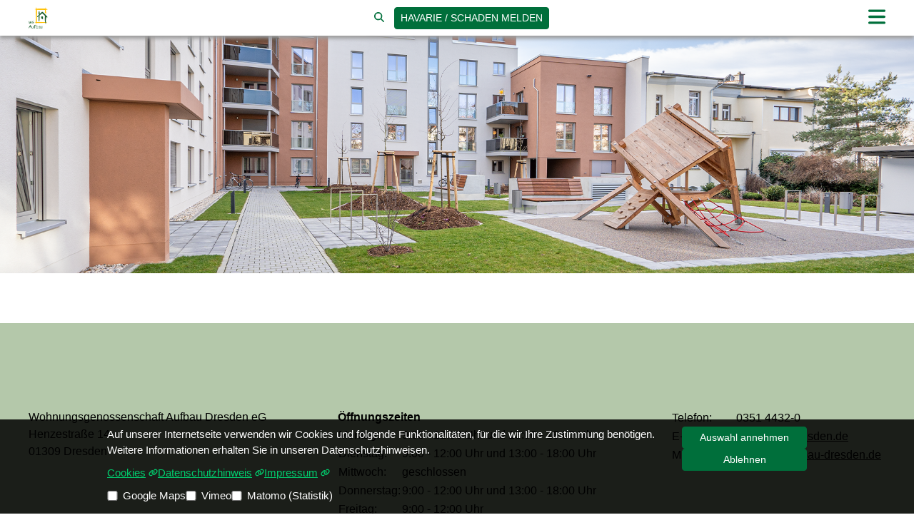

--- FILE ---
content_type: text/html;charset=utf-8
request_url: https://www.wgaufbau-dresden.de/unsere-genossenschaft/aktuelles-termine/details.htm?dsID=18C694D4B26
body_size: 17550
content:
<!DOCTYPE html>
<html lang="de">
  <head>
    <meta charset="utf-8">
<meta http-equiv="x-ua-compatible" content="ie=edge">
<meta name="viewport" content="width=device-width, initial-scale=1, shrink-to-fit=no">
    <title>Aktuelles / Termine / Karriere | WG Aufbau Dresden</title>
    <meta property="og:title" content="Aktuelles / Termine / Karriere | WG Aufbau Dresden"/>
    <meta property="og:description" content=""/>
    <link rel="stylesheet" type="text/css" href="/static/wgad/bootstrap-5.3.3-dist/bootstrap.theme.css">
<link rel="stylesheet" type="text/css" href="/static/wgad/fancybox/jquery.fancybox.min.css">


  <link rel="stylesheet" type="text/css" href="/css/wgad/1752BE1A253.css?19BB1B3DB06">
</head>
  <body>

    <div id="page">
      <div class="page-overlay" id="po-left"></div>
      <div class="page-overlay" id="po-right"></div>
    
      <header id="head-desktop">
  <div id="head-big">
    <div id="head-left">
      <a href="https://www.wgaufbau-dresden.de" aria-label="Link zur Startseite"><img src="/static/wgad/images/logo.png" alt="Logo - Wohnungsgenossenschaft Aufbau Dresden eG"></a>
    </div>
    <div id="head-right">
      <div id="head-north">
        <a href="/suchergebnis/" class="btn btn-sm btn-link" aria-label="Suche auf der Website"><i class="fa-solid fa-magnifying-glass"></i></a>
        <a href="/vorteile-und-service/schaden-melden/" aria-label="jetzt Schaden melden" class="btn btn-sm btn-primary text-uppercase">Havarie / Schaden melden</a>
      </div>
      <div id="head-bottom">

          <nav class="navbar navbar-expand-sm p-0">
            <div class="container-fluid p-0">
              <div class="collapse navbar-collapse">
                
                  <ul class="navbar-nav mb-0  w-100 justify-content-start justify-content-between">
                    
                      
                      
                      
                      
                        <li class="nav-item">
                          <a class="nav-link text-uppercase "  href="/objektsuche/" >Objektsuche</a>
                        </li>
                      
                    
                      
                      
                      
                      
                        <li class="nav-item">
                          <a class="nav-link text-uppercase "  href="/unsere-genossenschaft/" >Unsere Genossenschaft</a>
                        </li>
                      
                    
                      
                      
                      
                      
                        <li class="nav-item">
                          <a class="nav-link text-uppercase "  href="/aktuelles/" >Aktuelles</a>
                        </li>
                      
                    
                      
                      
                      
                      
                        <li class="nav-item">
                          <a class="nav-link text-uppercase "  href="/karriere/" >Karriere</a>
                        </li>
                      
                    
                      
                      
                      
                      
                        <li class="nav-item">
                          <a class="nav-link text-uppercase "  href="/vorteile-und-service/" >Service</a>
                        </li>
                      
                    
                      
                      
                      
                      
                        <li class="nav-item">
                          <a class="nav-link text-uppercase "  href="/downloads/" >Downloads</a>
                        </li>
                      
                    
                      
                      
                      
                      
                        <li class="nav-item">
                          <a class="nav-link text-uppercase "  href="/mieterportal/" target="_blank">Mieterportal</a>
                        </li>
                      
                    
                  </ul>
                
              </div>
            </div>
          </nav>

      </div>
    </div>
  </div>
</header>


<header id="header-small">
  <div id="header-small-logo">
    <a href="https://www.wgaufbau-dresden.de" aria-label="Link zur Startseite">
      <img src="/static/wgad/images/logo.png" alt="Logo - Wohnungsgenossenschaft Aufbau Dresden eG">
    </a>
  </div>
  <div id="header-small-suche-havarie">
    <a href="/suchergebnis/" class="btn btn-sm btn-link"><i class="fa-solid fa-magnifying-glass"></i></a>
    <a href="/vorteile-und-service/schaden-melden/" aria-label="jetzt Schaden melden" class="btn btn-sm btn-primary text-uppercase">Havarie / Schaden<span> melden</span></a>
  </div>
  <div id="header-small-navigation">
    <a href="#mobile-menu" data-bs-toggle="offcanvas" role="button" aria-controls="mobile-menu" aria-label="Menü anzeigen">
      <i class="fa-solid fa-bars" title="Icon Menü anzeigen"></i>
    </a>
  </div>
</header>


<div class="offcanvas offcanvas-start" tabindex="-1" id="mobile-menu" data-bs-scroll="false" aria-labelledby="mobile-menuLabel">
  <div class="offcanvas-header">
    <div class="offcanvas-title" id="mobile-menuLabel">
      <a href="https://www.wgaufbau-dresden.de" aria-label="Link zur Startseite">
        <img src="/static/wgad/images/logo.png" id="mobile-menu-logo" alt="Logo - Wohnungsgenossenschaft Aufbau Dresden eG">
      </a>
    </div>
    <button type="button" class="btn-close text-reset" data-bs-dismiss="offcanvas" aria-label="Close"></button>
  </div>
  <div class="offcanvas-body">
    <div>
      <nav class="navbar p-0">
        <div class="container-fluid p-0">
          <div class="pt-3 pt-xxl-0 pb-3 pb-xxl-0 w-100">
            
              <ul class="navbar-nav mb-2 mb-lg-0 text-uppercase w-100 justify-content-between">
                
                  
                  
                  
                  
                    <li class="nav-item">
                      <a class="nav-link "  href="/objektsuche/" >Objektsuche</a>
                    </li>
                  
                
                  
                  
                  
                  
                    <li class="nav-item">
                      <a class="nav-link "  href="/unsere-genossenschaft/" >Unsere Genossenschaft</a>
                    </li>
                  
                
                  
                  
                  
                  
                    <li class="nav-item">
                      <a class="nav-link "  href="/aktuelles/" >Aktuelles</a>
                    </li>
                  
                
                  
                  
                  
                  
                    <li class="nav-item">
                      <a class="nav-link "  href="/karriere/" >Karriere</a>
                    </li>
                  
                
                  
                  
                  
                  
                    <li class="nav-item">
                      <a class="nav-link "  href="/vorteile-und-service/" >Service</a>
                    </li>
                  
                
                  
                  
                  
                  
                    <li class="nav-item">
                      <a class="nav-link "  href="/downloads/" >Downloads</a>
                    </li>
                  
                
                  
                  
                  
                  
                    <li class="nav-item">
                      <a class="nav-link "  href="/mieterportal/" target="_blank">Mieterportal</a>
                    </li>
                  
                

                

                

                <li class="nav-item">
                  <a class="nav-link" href="/vorteile-und-service/schaden-melden/">Havarie / Schaden melden</a>
                </li>
                
                <li class="nav-item">
                  <a class="nav-link" href="/suchergebnis/">Websuche</a>
                </li>


                <li class="nav-item">
                  <a class="nav-link" href="/impressum/">Impressum</a>
                </li>
                <li class="nav-item">
                  <a class="nav-link" href="/datenschutzhinweis/">Datenschutz</a>
                </li>
                <li class="nav-item">
                  <a class="nav-link" href="/barrierefreiheit/">Barrierefreiheit</a>
                </li>
              </ul>
            
          </div>
        </div>
      </nav>
    </div>
  </div>
</div>

      
  <div id="panorama-picture">
    <img src="https://www.wgaufbau-dresden.de/pic/18A84CDFF3A_1920x800.png" alt="">
  </div>


      <div class="wrap-content">

        <article>
          
        </article>
        <!--<div class="back-button"><a href="javascript:history.back();" aria-label="Zurück zur vorherigen Seite" class="btn btn-sm btn-outline-primary">zurück</a></div>-->

      </div>
      
    </div>
    <div id="footer-area">
  <footer>
    <div id="footer-content">

      <div id="footer-spalten">
        <div id="footer-spalte-left">
          Wohnungsgenossenschaft Aufbau Dresden eG<br>
          Henzestraße 14<br>
          01309 Dresden
        </div>
        <div id="footer-spalte-center">
          <strong>Öffnungszeiten</strong><br>
          <table>
            <tr>
              <td>Montag:</td>
              <td>9:00 - 12:00 Uhr und 13:00 - 16:00 Uhr</td>
            </tr>
            <tr>
              <td>Dienstag:</td>
              <td>9:00 - 12:00 Uhr und 13:00 - 18:00 Uhr</td>
            </tr>
            <tr>
              <td>Mittwoch:</td>
              <td>geschlossen</td>
            </tr>
            <tr>
              <td>Donnerstag:</td>
              <td>9:00 - 12:00 Uhr und 13:00 - 18:00 Uhr</td>
            </tr>
            <tr>
              <td>Freitag:</td>
              <td>9:00 - 12:00 Uhr</td>
            </tr>
          </table>
        </div>
        <div id="footer-spalte-right">
          <table>
            <tr>
              <td>Telefon:</td>
              <td>0351 4432-0</td>
            </tr>
            <tr>
              <td>E-Mail:</td>
              <td><a href="mailto:info@wga-dresden.de">info@wga-dresden.de</a></td>
            </tr>
            <tr>
              <td>Mieterportal:</td>
              <td><a href="meine.wgaufbau-dresden.de" target="_blank">meine.wgaufbau-dresden.de</a></td>
            </tr>
          </table>
        </div>
      </div>

      <div id="footer-links">
          <a href="/datenschutzhinweis/">Datenschutz</a>
          <a href="/impressum/">Impressum</a>
          <a href="/barrierefreiheit/">Barrierefreiheit</a>
          <a href="javascript:deleteAllCookies();">Einstellungen</a>
      </div>
    </div>
  </footer>
</div>
    <script src="/static/wgad/jquery-3.7.1.min.js"></script>
<script src="/static/wgad/bootstrap-5.3.3-dist/js/bootstrap.bundle.min.js"></script>
<script src="/static/wgad/fontawesome-free-6.6.0-web/js/all.min.js"></script>
<script src="/static/wgad/fancybox/jquery.fancybox.min.js"></script>
<script src="/script.js"></script>
<!--<script src="/static/wgad/hyphenopoly/Hyphenopoly_Loader.js"></script>-->
    <div id="mobile-navigation">
  <div id="nav-content">
    <div id="mnav-body">
      <nav>
        <ul>
          <li class="mnavli0"><a class="manv0" href="https://www.wgaufbau-dresden.de">Startseite</a></li>
          
            <li class="mnavli0">
              <a class="manv0" href="/objektsuche/">Objektsuche</a>
              
            </li>
          
            <li class="mnavli0">
              <a class="manv0" href="/unsere-genossenschaft/">Unsere Genossenschaft</a>
              
            </li>
          
            <li class="mnavli0">
              <a class="manv0" href="/aktuelles/">Aktuelles</a>
              
            </li>
          
            <li class="mnavli0">
              <a class="manv0" href="/karriere/">Karriere</a>
              
            </li>
          
            <li class="mnavli0">
              <a class="manv0" href="/vorteile-und-service/">Service</a>
              
            </li>
          
            <li class="mnavli0">
              <a class="manv0" href="/downloads/">Downloads</a>
              
            </li>
          
            <li class="mnavli0">
              <a class="manv0" href="/mieterportal/" rel="_blank">Mieterportal</a>
              
            </li>
          
          <li class="mnavli0"><a class="manv0" href="/impressum/">Impressum</a></li>
          <li class="mnavli0"><a class="manv0" href="/datenschutzerklaerung/">Datenschutzerklärung</a></li>
          
          
        </ul>
        <div id="ios-menu-korrektur"></div>
      </nav>
    </div>
  </div>
</div>
<div id="siteoverlay"></div>
    
  
    
    
    

    <div id="consent-banner">
      <div id="consent-banner-center">
        <div id="consent-banner-left">
          <div id="consent-banner-text">
            Auf unserer Internetseite verwenden wir Cookies und folgende Funktionalitäten, für die wir Ihre Zustimmung benötigen. Weitere Informationen erhalten Sie in unseren Datenschutzhinweisen.
          </div>
          <div id="consent-banner-links">
            <a href="/datenschutzhinweis/cookies/">Cookies</a>
            <a href="/datenschutzhinweis/">Datenschutzhinweis</a>
            <a href="/impressum/">Impressum</a>
          </div>
          <div id="consent-banner-checkboxen">

            <div class="content-banner-checkbox">
              <div class="form-check">
                <input class="form-check-input" type="checkbox" name="cookiegm" id="coigm">
                <label class="form-check-label" for="coigm">Google Maps</label>
              </div>
            </div>

            <div class="content-banner-checkbox">
              <div class="form-check">
                <input class="form-check-input" type="checkbox" name="cookievm" id="coivm">
                <label class="form-check-label" for="coivm">Vimeo</label>
              </div>
            </div>

            <div class="content-banner-checkbox">
              <div class="form-check">
                <input class="form-check-input" type="checkbox" name="cookiema" id="coima">
                <label class="form-check-label" for="coima">Matomo (Statistik)</label>
              </div>
            </div>

          </div>
        </div>
        <div id="consent-banner-right">
          <div id="content-banner-buttons">
            <div class="consent-banner-button">
              <button type="button" class="btn btn-primary btn-sm" onclick="consentBanner(true);">Auswahl annehmen</button>
            </div>
            <div class="consent-banner-button">
              <button type="button" class="btn btn-primary btn-sm" onclick="consentBanner(false);">Ablehnen</button>
            </div>
          </div>
        </div>
      </div>
    </div>
    <script>
      function consentBanner(check_selection){
        var today = new Date();
        var expire = new Date();
        expire.setTime(today.getTime() + 3600000*24*730);
        document.cookie = "cookie_opt_in=true;expires="+expire.toGMTString()+";path=/";
        if($('#coigm').prop('checked') && check_selection){ document.cookie = "cookie_opt_in_gm=true;expires="+expire.toGMTString()+";path=/"; }
        if($('#coivm').prop('checked') && check_selection){ document.cookie = "cookie_opt_in_vm=true;expires="+expire.toGMTString()+";path=/"; }
        if($('#coima').prop('checked') && check_selection){ document.cookie = "cookie_opt_in_ma=true;expires="+expire.toGMTString()+";path=/"; }
        location.reload();
      }
    </script>
    <div id="consent-banner-spacer"></div>
  


<div class="modal fade" id="linkModal" tabindex="-1" role="dialog" aria-labelledby="linkModalLabel" aria-hidden="true">
  <div class="modal-dialog modal-dialog-centered" role="document">
    <div class="modal-content">
      <div class="modal-body">
        Mit diesem Link gelangen Sie zur Internetseite der ADD Dresden.
      </div>
      <div class="modal-footer">
        <button type="button" class="btn btn-secondary" data-bs-dismiss="modal">abbrechen</button>
        <button type="button" id="confirmBtn" class="btn btn-primary">Link jetzt aufrufen</button>
      </div>
    </div>
  </div>
</div>
<script>
  document.addEventListener("DOMContentLoaded", function() {
    let targetLink = null;
    const links = document.querySelectorAll('a');
    links.forEach(link => {
      if (link.href.includes("add-dresden")) {
        link.addEventListener('click', function(event) {
          event.preventDefault();
          targetLink = this.href;
          $('#linkModal').modal('show');
        });
      }
    });
    document.getElementById('confirmBtn').addEventListener('click', function() {
      $('#linkModal').modal('hide');
      if (targetLink) {
        window.location.href = targetLink;
      }
    });
  });
</script>
  </body>
</html>

--- FILE ---
content_type: text/css;charset=utf-8
request_url: https://www.wgaufbau-dresden.de/css/wgad/1752BE1A253.css?19BB1B3DB06
body_size: 68290
content:
/* Styles für den Editor */
.schrift-rot { color: #F72803; }

.tabelle { border: 1px solid #dedede; border-spacing: 0; }
.tabelle td { padding: 9px 15px; border-top: 1px solid #dedede; }
.tabelle tr:nth-child(1) td { border-top: 0; }
.tabelle tr:nth-child(odd) td { background-color: #fff6d2; }
.tabelle tr:nth-child(even) td { background-color: #FFFDF3; }

#faq {
  padding-top: 25px;
}
.faq-container {
  position: relative;
  padding-left: 20px;
  padding-right: 20px;
}
.faq-container::after {
  position: absolute;
  left: 5px;
  top: 0;
  width: 1px;
  height: calc(100% - 24px);
  background-color: #FFB400;
  content: '';
}

div#accordionStellenangebote {
    border: 2px solid #cce2d8;
    border-top-left-radius: var(--bs-accordion-inner-border-radius);
    border-top-right-radius: var(--bs-accordion-inner-border-radius);
    padding: 5px;
}

/* Styles für die Seite */
#header-small {
  display: none;
}
.navbar .dropdown-menu {
  border-radius: 0;
  box-shadow: 0 4px 5px 0 #9C9C9C;
}

h1, h2, h3, h4, h5, h6 {
  color: #000;
}

.blog-img {
    width: 100%;
    height: auto;
    aspect-ratio: 3 / 2;
    object-fit: cover;
}

.custom-gutter {
  --bs-gutter-x: 75px; /* horizontal */
  --bs-gutter-y: 75px; /* vertikal */
}

.magazine {
  row-gap: 50px;
}

#start-content .news-startseite-titel h2, #start-content .blog-startseite-titel h4 {
  font-size: 1.6rem;
  font-weight: 600;
}

#news-startseite {
  display: grid;
  grid-template-columns: repeat(2, 1fr);
  grid-column-gap: 75px;
  grid-row-gap: 75px;
  padding-top: 15px;
}
.news-startseite {
  display: flex;
  gap: 20px;
}
.news-startseite-bild {
  flex: 0 0 300px;
}
.news-startseite-bild a {
  position: relative;
}
/*
.news-startseite-bild img {
  display: block;
  width: 240px;
  height: 240px;
  object-fit: cover;
}
*/
.news-startseite-infos {
  flex-grow: 1;
}

#blog-startseite {
  display: flex;
  gap: 75px;
  padding-top: 15px;
}
.blog-startseite {
  flex: 0 0 calc(33.33333% - (150px / 3));
}
.blog-startseite-bild a {
  position: relative;
}
.blog-startseite-bild img {
  width: 100%;
  height: auto;
  aspect-ratio: 3 / 2;
  display: block;
  object-fit: cover;
}
.blog-startseite-infos {
  padding-top: 15px;
}
.blog-startseite-datum {
  padding-bottom: 10px;
}
.blog-startseite-button {
  padding-top: 1rem;
}


#ueber-uns-startseite {
  display: flex;
  gap: 75px;
}
#ueber-uns-startseite-text, #ueber-uns-startseite-bild {
  flex: 0 0 calc(50% - 38px);
}
#ueber-uns-startseite-bild img {
  display: block;
  width: 100%;
}

#partner-startseite {
  display: flex;
  gap: 20px;
}
.partner-startseite {
  flex: 0 0 calc(20% - (80px / 5));
  display: flex;
  justify-content: center;
  align-items: center;
}
.partner-startseite img {
  display: block;
  width: 100%;
}




.objektsuche {
  padding: 0 20px;
}
.objektsuche-top {
  display: flex;
  gap: 60px;
}
.objektsuche-slider {
  flex-grow: 1;
}
.objektsuche-eigenschaften {
  flex: 0 0 490px;
}

#objektsuche-login {
  display: flex;
  justify-content: center;
  gap: 30px;
}
#objektsuche-login > div:nth-child(1), #objektsuche-login > div:nth-child(2) {
  flex: 0 0 400px;
}




.img-container, .img-container a {
  position: relative;
  display: block;
}
.img-icon {
	position: absolute;
  right: 5px;
  bottom: 5px;
  background-color: #006F3B;
  width: 28px;
  height: 28px;
  display: flex;
  justify-content: center;
  align-items: center;
  border-radius: 28px;
  border: 1px solid #fff;
}
.img-icon svg {
  color: #fff;
  width: 13px;
}
.inh-abs-text a:has(img) {
  position: relative;
  display: block;
}
.inh-abs-text a:has(img) .img-icon {
  bottom: initial;
  top: 5px;
}
.inh-abs-text a:has(img.imgleft) .img-icon {
  right: initial;
  left: 5px;
}
.ratio .img-icon {
  top: initial;
  left: initial;
}
.text-link-icon {
  display: inline-block;
  margin-left: 4px;
}
.text-link-icon svg {
  width: 13px;
}

#footer-area {
  background-color: #b4c8aa;
  color: #000;
  font-size: 12pt;
}
#footer-flex {
  display: flex;
}
#footer-flex-left, #footer-flex-right {
  flex: 0 0 50%;
}
#footer-spalten {
  display: flex;
  justify-content: space-between;
  flex-wrap: wrap;
  gap: 50px;
  row-gap: 25px;
}
#footer-spalte-left {
  flex: 0 0 340px;
}
#footer-spalte-center {
  flex: 0 0 375px;
}
#footer-spalte-right {
  flex: 0 0 300px;
}
#footer-links {
  padding-top: 30px;
  display: flex;
  gap: 25px;
}

#footer-area a {
  color: #000;
}

.preis-info-tabelle td { padding: 4px 0; }
.preis-info-tabelle-left { width: 205px; }
.preis-info-tabelle-right { text-align: right; font-weight: bold; }

.immo-liste-angefragt { position: absolute; top: 0; right: 0; padding: 5px; background-color: #ffb400; color: #006f3b; width: 45px; height: 43px; border-bottom-left-radius: 5px; text-align: center; font-size: 16pt; border-left: 4px solid #fff; border-bottom: 4px solid #fff; }

#ip-anzahl-info { background-color: #ffe199; font-size: 15pt; padding: 20px 0; }
#ip-anzahl-info span { font-weight: bold; color: #006F3B; font-size: 19pt; }

.ip-sucheanfrage-details { display: flex; padding: 10px 0; }
.ip-suchanfrage-details-left { flex-grow: 1; }
.ip-suchanfrage-details-right { flex: 0 0 150px; display: flex; flex-direction: column; align-items: flex-end; }
.ip-suchanfrage-details-informationen-bereich { padding-bottom: 20px; }
.ip-suchanfrage-details-informationen-bereich:last-child { padding-bottom: 0; }
.ip-suchanfrage-details-informationen-bereich-titel { font-weight: bold; }
.ip-suchanfrage-details-flex { display: flex; flex-wrap: wrap; }
.ip-suchanfrage-details-flex-info { flex: 0 0 50%; display: flex; }
.ip-suchanfrage-details-flex-info-left { flex: 0 0 210px; }
.ip-suchanfrage-details-flex-info-right { flex-grow: 1; }
.ip-suchanfrage-details-flex-info-right .fa-check { color: #dedede; }
.ip-suchanfrage-details-flex-info-right .fa-check.check-aktiv { color: #006f3b; }
.ip-suchanfrage-details-button { padding-bottom: 25px; }
.ip-suchanfrage-details-button:last-child { padding-bottom: 0; }

.ip-anfrage-linie { width: 100%; height: 1px; background-color: #FFB400; }
.ip-anfrage { padding: 10px 0; }
.ip-anfrage-content { display: flex; }
.ip-anfrage-aktion { padding-bottom: 15px; }
.ip-anfrage-aktion:last-child { padding-bottom: 0; }
.ip-anfrage-whg-details { flex-grow: 1; }
.ip-anfrage-aktionen { flex: 0 0 175px; text-align: right; }
.ip-anfrage-aktion.aktion-del { font-weight: bold; }


.ip-anfrage-date { padding-bottom: 9px; }
.ip-anfrage-details { display: flex; flex-wrap: wrap; }
.ip-anfrage-detail { flex: 0 0 50%; display: flex; }
.ip-anfrage-detail-left { flex: 0 0 165px; }
.ip-anfrage-detail-right { flex-grow: 1; }

#anfrage-suche-nav-top { display: flex; justify-content: space-between; }

.custom-file-label::after { content: 'auswählen'; }
#is-art-ip-button { margin-left: auto; }

#stellplatze-flex { display: flex; justify-content: space-between; }
.stellplaetze-container { flex: 0 0 47%; }
.stellplatz-table { display: table; width: 100%; }
.stellplatz-tr { display: table-row; }
.stellplatz-td { display: table-cell; vertical-align: top; border-top: 2px solid #FFB400; padding: 10px 25px 10px 0px; }
.cell-head { font-weight: bold; }
.cell-3 { text-align: center; }
.cell-4 { text-align: center; padding-right: 0; }
.cell-3 img { display: block; height: 35px; margin: 0 auto; }
.cell-4 img { display: block; height: 35px; margin: 0 auto; }
#stellplatz-preis-info { padding-top: 30px; }
.stellplatz-nummer { font-size: 9pt; display: block; }

.stellplatz-kontakt { display: flex; justify-content: center; flex-wrap: wrap; flex-direction: column; display: none; }
.stellplatz-kotakt-element { display: flex; align-items: center; padding: 0 30px 10px 30px; }
.stellplatz-kotakt-element:last-child { padding-bottom: 0; }
.stellplatz-kontakt-icon img { display: block; width: 23px; }
.stellplatz-kontakt-icon { flex: 0 0 45px; }
.stellplatz-kontakt-text { flex-grow: 1; white-space: nowrap; }
#isc-stellplatz-kontakt { padding-top: 20px; padding-bottom: 15px;  }

#stellplatz-suche-und-kontakt { display: flex; align-items: center; justify-content: space-between; }

#is-flex-mitte-checkboxen-container-v2 { display: flex; }
#is-flex-mitte-slider-v2 { flex-grow: 1; }
#is-flex-mitte-checkboxen-und-button { flex: 0 0 490px; }
#is-flex-mitte-checkboxen-v2 { padding-left: 50px; }
#is-flex-mitte-checkboxen-left { flex: 0 0 220px; }
#is-flex-mitte-checkboxen-right { flex: 0 0 220px; }
#id-flex-mitte-buttons { display: flex; justify-content: flex-end; }

#google-map-kategorien { display: flex; flex-wrap: wrap; }

.google-map-kategorie { display: flex; align-items: center; cursor: pointer; flex: 0 0 33.33333%; padding: 15px 0; }
.google-map-kategorie-icon img { display: block; }
.google-map-kategorie-trenner { flex: 0 0 10px; }

.asp-und-buttons { display: flex; padding-top: 25px; outline: none; }
.asp-und-buttons-asp-daten { flex: 0 0 55%; }
.asp-daten-headline { font-weight: bold; }
.aspdaten-flex { display: flex; }
.aspdaten-asp { flex: 0 0 50%; padding-top: 10px; }
.asp-und-buttons-buttons { flex-grow: 1; }
.buttons-flex { display: flex; }
.button-right { flex: 0 0 50%; padding-top: 10px; outline: none; }
.button-right img { display: block; max-width: 190px; width: 100%; outline: none; }
.button-right a {
  display: inline-block;
  position: relative;
}
.stat-card {
  background: #f9fafb;
  transition: box-shadow 0.2s;
  outline: none;
}
.stat-card:focus-within, .stat-card:focus-visible, .stat-card:hover {
  box-shadow: 0 0 0 3px #2a7ffe55;
}
.stat-value {
  letter-spacing: 1px;
}
.gm-style .gm-style-iw {
  font-size: 12pt;
}

.ip-suchanfrage { padding-bottom: 45px; }
.ip-suchanfrage:last-child { padding-bottom: 0; }
.ip-suchanfrage-line { width: 100%; height: 1px; background-color: #FFB400; }
.ip-suchanfrage-count { padding-bottom: 10px; }
.ip-suchanfrage-count span { font-weight: bold; }
.ip-sucnafrage-informationen { display: flex; justify-content: space-between; padding: 10px 0; }
.ip-suchanfrage-buttons { display: flex; flex-direction: column; justify-content: space-between; text-align: right; }
.ip-suchanfrage-daten table { color: #707070; }
.ip-daten-name { padding: 3px 15px 3px 0; }
.ip-daten-wert { padding: 3px 0 3px 15px; font-weight: bold; }
.ip-suchanfrage-detele { font-weight: bold; }

#ip-content { display: flex; }
#ip-content-left { flex-grow: 1; }
#ip-content-trenner { flex: 0 0 10%; }
#ip-content-right { flex: 0 0 200px; }

#ip-seitentitel { display: flex; align-items: flex-start; margin-bottom: 18px; }
#ip-seitentitel-icon { flex: 0 0 60px; }
#ip-seitentitel-icon img { display: block; }
#ip-seitentitel-text { flex-grow: 1; }
#ip-seitentitel-text h1 { margin-bottom: 0; }


.ip-navpunkt { display: flex; align-items: center; padding-bottom: 12px; }
.ip-nav-icon { flex: 0 0 19px; }
.ip-nav-icon img { display: block; width: 19px; }
.ip-nav-trenner { flex: 0 0 12px; }
.ip-nav-name { flex-grow: 1; }
.ip-nav-name a { color: #696868; }
.ip-nav-name a:hover { color: #696868; }
.ipnav-activ .ip-nav-name a { color: #006F3B; }

#ip-startboxen { padding-top: 35px; width: 80%; margin: 0 auto; }


#intranet-content { display: flex; }
#intranet-content-left { flex-grow: 1; }
#intranet-content-trenner { flex: 0 0 10%; }
#intranet-content-right { flex: 0 0 225px; }

#intranet-seitentitel { display: flex; align-items: flex-start; margin-bottom: 18px; }
#intranet-seitentitel-icon { flex: 0 0 60px; }
#intranet-seitentitel-icon img { display: block; }
#intranet-seitentitel-text { flex-grow: 1; }
#intranet-seitentitel-text h1 { margin-bottom: 0; }

.intranet-navpunkt { display: flex; align-items: center; padding-bottom: 12px; }
.intranet-nav-icon { flex: 0 0 19px; }
.intranet-nav-icon img { display: block; width: 19px; }
.intranet-nav-trenner { flex: 0 0 12px; }
.intranet-nav-name { flex-grow: 1; }
.intranet-nav-name a { color: #696868; }
.intranet-nav-name a:hover { color: #696868; }
.intranetnav-activ .intranet-nav-name a { color: #006F3B; }



.box-clickable { cursor: pointer; outline: none; }
.box-clickable .box-button-text { position: relative; }
.bbt-normal { opacity: 1; transition: all 350ms ease; }
.bbt-click { opacity: 0; transition: all 350ms ease; position: absolute; left: 0; top: 6px; width: 100%; }
.box-clickable.box-clicked .bbt-normal { opacity: 0; transition: all 350ms ease; }
.box-clickable.box-clicked .bbt-click { opacity: 1; transition: all 350ms ease; }
.boxen4er .box-clickable .box-text h3 { font-size: 1.4rem; }
.boxen4er .box-clickable .box-button-text { font-size: 1.4rem; }



html, body { height: 100%; }
body { background-color: #fff;
       font-family: Arial, sans-serif;
       font-weight: 400;
       font-size: 13pt;
       color: #696868;
       position: relative;
       overflow-y: scroll;
       hyphens: auto;
     }
     
:root {
  --abstand_immo: 20px;
}

a { color: #006F3B; }


.maps-infowindow { max-width: 480px; }



.back-button { padding-top: 50px; }


.form-asp-liste { display: flex; text-align: center; border: 1px solid #d3d3d3; flex-wrap: wrap; justify-content: space-around }
.form-asp { flex: 0 0 33.33333%; }
.form-asp-container { padding: 20px; }
.form-asp-bild img { margin: 0 auto; }
.form-asp-name { padding-top: 10px; }


.einleitung-box { max-width: 238px; width: 100%; float: left; margin-right: 25px; margin-bottom: 25px; }
.einleitung-box-icon { padding: 16px 0; }
.einleitung-box-icon img { display: block; margin: 0 auto; }


.bgsfzd-infos-titel { padding-top: 20px; margin-top: 20px; border-top: 1px solid #ffb400; }
.bgsfzd-infos-titel h2 { color: #006F3B !important; }
.bgsfzd-infos { display: flex; flex-wrap: wrap; justify-content: space-between; }
.bgsfzd-info { padding-right: 30px; padding-bottom: 30px; }


#bgsfz-boxen { display: flex; flex-direction: row; flex-wrap: wrap; justify-content: flex-start; padding-bottom: 30px; gap: 75px; }
.bgsfz { box-sizing: border-box; margin: 20px 20px 0 0; width: calc(1/4*100% - (1 - 1/4)*95px); }
.bgsfz:nth-child(4n) { margin-right: 0; }
.bgsfz::after { content: ''; flex: auto; }
.bgsfz:nth-child(-n+4) { margin-top: 0; }
.bgsfz-content { padding-bottom: 20px; border-bottom: 1px solid #ffb400; text-align: center; }
.bgsfz-bild img { display: block; width: 100%; }
.bgsfz-titel { color: #006F3B; font-size: 14pt; font-weight: bold; min-height: 56px; padding: 10px; }
.bgsfz-titel p { margin-bottom: 0; }


.news-container { display: flex; align-items: center; padding-bottom: 20px; margin-bottom: 20px; border-bottom: 1px solid #FFB400; }
.news-container:last-child { margin-bottom: 0; border: 0; }
.nc-bild { flex: 0 0 25%; }
.nc-bild img { display: block; width: 100%; }
.nc-text { flex-grow: 1; }
.nc-text div { padding: 0 0 0 30px; }
.nc-datum { font-weight: bold; }
.nc-titel { font-weight: bold; }


.gaestewohnung { display: flex; align-items: center; padding-bottom: 20px; margin-bottom: 20px; border-bottom: 1px solid #FFB400; }
.gaestewohnung:last-child { margin-bottom: 0; border: 0; }
.gaestewohnung-bild { flex: 0 0 25%; }
.gaestewohnung-bild img { display: block; width: 100%; }
.gaestewohnung-button { flex: 0 0 210px; text-align: right; outline: none; }
.gaestewohnung-text-content { padding: 0 30px; }
.gaestewohnung-text-content h5 { font-size: 13pt; font-weight: bold; margin-bottom: 0; }


.content-list { display: flex; align-items: center; padding-bottom: 20px; margin-bottom: 20px; border-bottom: 1px solid #FFB400; }
.content-list:last-child { margin-bottom: 0; border: 0; }
.content-list-bild { flex: 0 0 25%; }
.content-list-bild a {
  position: relative;
}
.content-list-bild img { display: block; width: 100%; }
.content-list-text { flex-grow: 1; }
.content-list-button { flex: 0 0 210px; text-align: right; outline: none; }
.content-list-text-content { padding: 0 30px; }
.content-list-text-content h5 { font-size: 13pt; font-weight: bold; margin-bottom: 0; }



.yellow-button { display: inline-block; background-color: #006f3b; color: #fff; padding: 10px 14px; border-radius: 25px; transition: color .15s ease-in-out,background-color .15s ease-in-out,border-color .15s ease-in-out,box-shadow .15s ease-in-out; outline: none; }
.yellow-button:hover { background-color: #ffb400; color: #fff; }
.yb-small { padding: 4px 14px; }


.hwd-zeiten-asp { display: flex; flex-wrap: wrap; }
.hwd-zeiten { padding-right: 120px; padding-top: 35px; }
.hwd-asp { padding-top: 35px; }

.hwd-sprechzeiten { display: flex; flex-wrap: wrap; }
.hwd-sprechzeit { padding-right: 120px; padding-top: 30px; padding-bottom: 30px; }
.hwd-sprechzeit:last-child { padding-right: 0; }

.schluessel-flex { display: flex; flex-wrap: wrap; }
.schluessel-zeiten { padding-right: 120px; padding-top: 35px; }
.schluessel-asp { padding-top: 35px; }


.werkzeug-zeiten-asp { display: flex; flex-wrap: wrap; }
.werkzeug-zeiten { padding-right: 120px; padding-bottom: 30px; }
.werkzeug-asp { padding-bottom: 30px; }

.werkzeug-maschinen { display: flex; flex-wrap: wrap; }
.werkzeug-maschine { flex: 0 0 25%; padding: 3px 0; }
.werkzeug-maschine div { padding-right: 30px; }



.switch-btn { display: flex; align-items: center; }
.switch-btn-label label { margin-bottom: 0; padding-left: 8px; display: block; margin-top: -4px; }
.switch { position: relative; display: inline-block; width: 40px; height: 19px; margin-bottom: 0; border: 1px solid #777777; border-radius: 34px; }
.switch input {  opacity: 0; width: 0; height: 0; }
.switch-indicator { position: absolute; cursor: pointer; top: 0; left: 0; right: 0; bottom: 0; background-color: #fff; -webkit-transition: .4s; transition: .4s; border-radius: 34px; }
.switch-indicator:before { position: absolute; content: ""; height: 15px; width: 15px; left: 1px; bottom: 1px; background-color: #FFB400; -webkit-transition: .4s; transition: .4s; border-radius: 50%; }
.switch input:checked + .switch-indicator { background-color: #006f3b; }
.switch input:focus + .switch-indicator { box-shadow: 0 0 1px #fff; }
.switch input:checked + .switch-indicator:before { -webkit-transform: translateX(21px); -ms-transform: translateX(21px); transform: translateX(21px); background-color: #fff; }



#infotext-studenten-azubis { font-size: 12pt; opacity: 0; max-height: 0px; transition: opacity 500ms, max-height 0ms 500ms; border-bottom: 2px solid #fff; }
#infotext-studenten-azubis.show { opacity: 1; max-height: 999px; transition: opacity 750ms, max-height 0s; }



#is-art-buttons { display: flex; }
.is-art-button-container { padding-right: 100px; }
.is-art-button-container:last-child { padding-right: 0; }
.is-art-button { padding: 2px 14px; outline: none; border-radius: 15px; cursor: pointer; display: block; }

.is-button { padding: 6px 14px; outline: none; border-radius: 25px; cursor: pointer; display: block; }

.is-button-white { background-color: #fff; outline: none; color: #4A4848; border: 1px solid #707070; transition: color .15s ease-in-out,background-color .15s ease-in-out,border-color .15s ease-in-out,box-shadow .15s ease-in-out; }
.is-button-white:hover, .is-button-white-activ { background-color: #006F3B; color: #fff; }

#is-btn-whn-anzeigen { margin-bottom: 15px; min-width: 205px; text-align: center; }
#is-btn-whn-portal { margin-top: 15px; }

.is-wohngebiete-container { display: flex; flex-wrap: wrap; }
.is-wohngebiet { flex: 0 0 25%; padding-top: 6px; }
.is-wohngebiet:nth-child(1) { padding-top: 0; }
.is-wohngebiet:nth-child(2) { padding-top: 0; }
.is-wohngebiet:nth-child(3) { padding-top: 0; }
.is-wohngebiet:nth-child(4) { padding-top: 0; }

#is-flex-mitte { display: flex; /*align-items: center;*/ justify-content: space-between; }
#is-flex-mitte-slider { flex: 0 0 50%; }
#is-flex-mitte-checkboxen {  }
#is-flex-mitte-checkboxen-container { padding: 0 40px; }
#id-flex-mitte-buttons {  }


#asp-seite { display: flex; }
#asp-form { flex-grow: 1; }
#asp-infos { flex: 0 0 500px; }
#asp-infos-container { padding-left: 70px; }

.tabelle-scrollable { overflow-x: auto; }

.immo-suche-container { padding: 10px 55px; border-bottom: 2px solid #fff; }
.isc-dark-yellow { background-color: #FFB400; }
.isc-light-yellow { background-color: #ffe69b; }
.isc-light-green { background-color: #c6dfb7; }
.isc-trenner { width: 100%; height: 2px; background-color: #fff; }

.is-flex { display: flex; }
.is-flex-center { align-items: center; }
.is-flex-feld-name { flex: 0 0 130px; font-weight: bold; }
.is-flex-feld-inhalt { flex-grow: 1; }

.is-checkbox-list { display: flex; flex-wrap: wrap; }
.is-checkbox { flex: 0 0 25%; }

#isc-mitte { padding: 20px 55px 15px 55px; }


.slider {  }
.slider-center { padding-top: 11px; }
.slider-container { padding: 0 7px; }
.slider-values { display: flex; justify-content: space-between; padding-top: 10px; }
.slider-left { flex: 0 0 60px; text-align: left; }
.slider-right { flex: 0 0 60px; text-align: right; }



#slider-zimmer, #slider-flaeche, #slider-miete, #slider-etage {
  height: 1px;
}
#slider-zimmer .noUi-handle, #slider-flaeche .noUi-handle, #slider-miete .noUi-handle, #slider-etage .noUi-handle {
  height: 23px;
  width: 23px;
  top: -11px;
  right: -12px;
  border-radius: 23px;
  background: #fff;
  box-shadow: none;
  border-color: #818181;
}
.noUi-target {
  box-shadow: none;
  background: #000;
  border: 0;
}
.noUi-connect {
  background: #b7b7b7;
}
.noUi-handle-lower.noUi-handle:before {
  background: none;
  /*background-image: url("data:image/svg+xml,%3Csvg xmlns='http://www.w3.org/2000/svg' fill='%23000' viewBox='0 0 320 512'%3E%3Cpath d='M278.6 233.4c12.5 12.5 12.5 32.8 0 45.3l-160 160c-12.5 12.5-32.8 12.5-45.3 0s-12.5-32.8 0-45.3L210.7 256 73.4 118.6c-12.5-12.5-12.5-32.8 0-45.3s32.8-12.5 45.3 0l160 160z'/%3E%3C/svg%3E");*/
  background-repeat: no-repeat;
  background-size: contain;
  background-position: center;
  width: 17px;
  height: 17px;
  left: 3px;
  top: 2px;
}
.noUi-handle-upper.noUi-handle:before {
  background: none;
  /*background-image: url("data:image/svg+xml,%3Csvg xmlns='http://www.w3.org/2000/svg' fill='%23000' viewBox='0 0 320 512'%3E%3Cpath d='M41.4 233.4c-12.5 12.5-12.5 32.8 0 45.3l160 160c12.5 12.5 32.8 12.5 45.3 0s12.5-32.8 0-45.3L109.3 256 246.6 118.6c12.5-12.5 12.5-32.8 0-45.3s-32.8-12.5-45.3 0l-160 160z'/%3E%3C/svg%3E");*/
  background-repeat: no-repeat;
  background-size: contain;
  background-position: center;
  width: 17px;
  height: 17px;
  left: 2px;
  top: 2px;
}
.noUi-handle:after {
  display: none;
}


.form-switch .form-check-input {
  border-color: #000;
}

.form-switch .form-check-input {
  --bs-form-switch-bg: url("data:image/svg+xml,%3csvg xmlns='http://www.w3.org/2000/svg' viewBox='-4 -4 8 8'%3e%3ccircle r='3' fill='rgba%28255, 180, 0, 1%29'/%3e%3c/svg%3e");
}

.clear { clear: both; }

.imgleft { float: left; margin-right:30px; margin-bottom:20px; }
.imgright { float: right; margin-left:30px; margin-bottom:20px; }

#page { max-width: 1920px; margin: 0 auto; position: relative; padding-top: 126px; }
.page-overlay { background-color: rgb(255 255 255 / 0.65); width: 12%; position: absolute; height: 100%; top: 0; z-index: 50; display: none !important; }
#po-left { left: 0; }
#po-right { right: 0; }

.wrap-content { /*max-width: 1240px;*/ max-width: 1675px; margin: 30px auto 0 auto; padding: 0 10px 40px 10px; }
.wrap-content-line { width: 100%; height: 1px; background-color: #FFB400; margin-bottom: 20px; }

.wrap-content h1 { font-size: 1.9rem; margin-bottom: 18px; }
.wrap-content h2 { font-size: 1.6rem; margin-bottom: 15px; }
.wrap-content h3 { font-size: 1.6rem; color: #000; margin-bottom: 10px; }
.wrap-content h4 { font-size: 1.6rem; color: #000; margin-bottom: 10px; }
.inh-abs-text p:last-child { margin-bottom: 0; }
.inh-abs-text ul { overflow: auto; padding-left: 21px; }
.inh-abs-text ol { overflow: auto; padding-left: 30px; }
.content-trenner { width: 100%; height: 1px; margin: 20px 0; background-color: #FFB400; }

header { position: fixed; top: 0; left: 50%; width: 100%; transform: translateX(-50%); background-color: #fff; height: 126px; z-index: 50; box-shadow: 0 4px 5px 0 #9C9C9C; }


#blog-filter-suche {
  display: flex;
  justify-content: space-between;
  align-items: flex-end;
}
#blog-suche {
  order: 2;
  flex: 0 0 33.33333%;
}
#blog-filter {
  order: 1;
}


#head-big {
  display: flex;
  padding: 30px 20px 20px 20px;
  gap: 45px;
  max-width: 1675px;
  margin: 0 auto;
  width: 100%;
}
#head-left {
  flex: 0 0 60px;
}
#head-left img {
  display: block;
  width: 93px;
  margin-top: -20px;
}
#head-right {
  flex-grow: 1;
}
#head-top {
  display: flex;
  justify-content: space-between;
  height: 43px;
}
#head-north {
  display: flex;
  justify-content: flex-end;
  gap: 25px;
}
#head-bottom {
  padding-top: 9px;
}
#head-bottom .navbar-nav {
  gap: 60px;
}
#head-top div {
  flex: 0 0 375px;
}
#head-top input[type="search"] {
  height: 43px;
  background-color: #eeeeee;
}


#header { border-bottom: 4px solid #FFB400; position: relative; }
#head-desktop { margin: 0 auto; display: flex; }
#head-mobile { display: none; }
#mobile-menu-switch { display: none; }
#mobile-navigation { display: none; }
#header-left { /*flex-grow: 1;*/ }
#header-right { flex: 0 0 135px; position: absolute; right: 14%; top: 0; }
#header-right img { display: block; margin-top: 9px; margin-bottom: 6px; }
#header-search-print { /*padding-left: 120px;*/ padding-top: 36px; display: flex; align-items: center; }
#header-search { flex: 0 0 230px; }
#websearch { display: flex; align-items: center; }
#websearch ::-webkit-input-placeholder { color: #006F3B; }
#websearch ::-moz-placeholder { color: #006F3B; }
#websearch :-ms-input-placeholder { color: #006F3B; }
#websearch :-moz-placeholder { color: #006F3B; }
#websearch-input { border: 0; background-color: #EAE9E8; height: 29px; line-height: 21px; padding: 4px 6px; flex: 0 0 202px; width: 100%; }
#websearch-button { border: 0; cursor: pointer; background-color: #EAE9E8; height: 29px; padding: 0 6px; outline: 0; }
#websearch-button img { display: block; }
#header-print { flex-grow: 1; }
#print { display: flex; align-items: center; padding-left: 22px; width: 115px; cursor: pointer; }
#print-icon img { display: block; }
#print-icon { padding-right: 9px; }
#print-text { font-size: 11pt; }
#header-navigation { /*padding-left: 120px;*/ padding-top: 20px; padding-right: 50px; }


#mainnav { font-weight: 300; list-style: none; padding: 0; margin: 0; display: flex; justify-content: flex-start; font-size: 11pt; height: 37px; }
.mainli { display: inline-block; display: block; }
.mainli-indicator { position: absolute; left: 20px; bottom: -4px; width: calc(100% - 40px); height: 6px; display: block; }
.mainli.open .mainli-indicator { background-color: #006F3B; }
.mainli.open
#mifirst { width: 100%; left: 0; }
.mainlink { padding: 0 20px; display: block; position: relative; height: 37px; }
.mainlink-text { text-transform: uppercase; display: inline-block; padding-top: 5px; }
.mainli.open .mainlink-text { color: #FFB400; }
.mainli.open .mainsub { color: #FFB400; }
.mainsub { display: inline-block; padding: 5px 0 0 5px; }
#mainnav li:last-child .mainlink { padding-right: 0; }
.sub1container { position: absolute; left: 12%; top: 126px; width: calc(100% - 24%); background-color: rgb(255 255 255 / 0.87); text-align: left; min-height: 46px; }
.sub1 { list-style: none; display: flex; padding-left: 160px; flex-wrap: wrap; }
a.sub1link { display: block; padding: 12px 10px 12px 10px; font-size: 11.25pt; white-space: nowrap;  }
.sub1li { flex: 0 0 25%; }
.mainli:first-child .mainlink { padding-left: 0; padding-right: 0; }


#panorama-picture {
  position: relative;
}
#panorama-picture img {
  display: block;
  width: 100%;
  aspect-ratio: 3.84 / 1;
  object-fit: cover;
}
#panorama-picture-text {
  position: absolute;
  left: 0;
  right: 0;
  width: 100%;
  text-align: center;
  bottom: 150px;
}
#panorama-picture-text h1 {
  font-weight: 600;
}
#panorama-picture-buttons {
  position: absolute;
  width: 100%;
  display: flex;
  justify-content: center;
  /*bottom: 15%;*/
  bottom: 8%;
  gap: 60px;
}
#panorama-picture-buttons .btn {
  font-size: 1.25rem;
  padding: 1rem 1.5rem;
}
.radial-overlay {
  position: absolute;
  top: 0; left: 0; right: 0; bottom: 0;
  width: 100%; height: 100%;
  pointer-events: none;
  /* Radialer Verlauf, der unten in der Mitte weiß ist und nach außen transparent */
  /* background: radial-gradient(
    ellipse at bottom center,
    rgba(255,255,255,1) 0%,
    rgba(255,255,255,0.75) 20%,
    rgba(255,255,255,0.2) 50%,
    rgba(255,255,255,0.1) 68%,
    rgba(255,255,255,0) 100%
  ); */
  background: radial-gradient(
    ellipse at bottom center,
    rgba(255,255,255,1) 0%,
    rgba(255,255,255,0.75) 40%,
    rgba(255,255,255,0.2) 50%,
    rgba(255,255,255,0.1) 68%,
    rgba(255,255,255,0) 100%
  );
  /* Optional: weicher Übergang */
  transition: background 0.3s;
}



/*.box { outline: 1px dotted red; min-height: 50px; }*/

.boxen2er { display: flex; flex-direction: row; flex-wrap: wrap; justify-content: space-between; padding-bottom: 30px; }
.boxen2er > div { box-sizing: border-box; margin: 20px 20px 0 0; width: calc(1/2*100% - (1 - 1/2)*20px); }
.boxen2er > div:nth-child(2n) { margin-right: 0; }
.boxen2er::after { content: ''; flex: auto; }
.boxen2er > div:nth-child(-n+2) { margin-top: 0; }

.boxen3er { display: flex; flex-direction: row; flex-wrap: wrap; justify-content: space-between; padding-bottom: 30px; }
.boxen3er > div { box-sizing: border-box; margin: 20px 20px 0 0; width: calc(1/3*100% - (1 - 1/3)*20px); }
.boxen3er > div:nth-child(3n) { margin-right: 0; }
.boxen3er::after { content: ''; flex: auto; }
.boxen3er > div:nth-child(-n+3) { margin-top: 0; }

.boxen4er { display: flex; flex-direction: row; flex-wrap: wrap; justify-content: space-between; padding-bottom: 30px; gap: 75px; }
.boxen4er > div { box-sizing: border-box; margin: 20px 20px 0 0; width: calc(1/4*100% - (1 - 1/4)*95px); }
.boxen4er > div:nth-child(4n) { margin-right: 0; }
.boxen4er::after { content: ''; flex: auto; }
.boxen4er > div:nth-child(-n+4) { margin-top: 0; }

.box { position: relative; min-height: 185px; }
.box-link { display: block; position: absolute; top: 0; left: 0; width: 100%; height: 100%; }
.box-content { display: flex; flex-wrap: wrap; justify-content: flex-end; align-items: center; flex-direction: column; height: 100%; }
.box-content.box-content-no-icon { justify-content: center; }
.box-icon img { display: block; }
.box-text { text-align: center; }
.box-text h3 { color: #fff; margin-bottom: 0; }
.box-button-text { font-size: 1.6rem; color: #fff; margin-top: 25px; padding: 5px 10px; width: 75%; text-align: center; border: 2px solid #fff; border-radius: 25px; }


.boxen2er .box-content { padding: 20px 20px 25px 20px; }
.boxen2er .box-icon { padding-bottom: 20px; }
.boxen2er .box-text h3 { font-size: 2.35rem; }

.boxen4er .box-content { padding: 20px; }
.boxen4er .box-icon { padding-bottom: 10px; }
.boxen4er .box-text h3 { font-size: 1.6rem; }

.box-dark-green {
 background-color: #006F3B;
 transition: all 0.3s ease-in-out;
 border-radius: 1px;
}

.box-dark-green:hover {
 background-color: #FFB400;
}


.box-light-green { background-color: #70AD48;  transition: background-color 0.25s; border-radius: 1px;}
.box-light-green:hover { background-color:#70AD48;; }

.box-yellow { 
 background-color: #FFB400;
 border-radius: 0px;
 transition: all 0.3s ease-in-out;
}

.box-yellow:hover { background-color: #006F3B; }


.box-grey { background-color:#cAc9c8; transition: background-color 0.3s; border-radius: 1px;}
.box-grey:hover { background-color: #a3a3a3; }




#start-infotext { background-color: #ffffff; padding: 35px; color: #1E3817; margin-bottom: 30px; }
#start-infotext p:last-child { margin-bottom: 0; }
#start-infotext h2 { margin-bottom: 0.9rem; }


#footer { border-top: 4px solid #FFB400; }
#footer-content { /*width: 76%;*/ max-width: 1645px; position: relative; margin: 0 auto; padding-top: 120px; padding-bottom: 120px; }
#footer-left { flex-grow: 1; display: flex; padding-top: 25px; /*padding-left: 120px;*/ height: 93px; }
#footer-navigation { font-size: 13pt; }
#footer-navigation a { color: #A3A3A3; display: inline-block; }
#footer-navigation a:hover { color: #A3A3A3; }
#footer-navigation a:nth-child(1){ padding-right: 27px; }
#footer-navigation a:nth-child(2){ padding-right: 27px; }
#footer-navigation a:nth-child(3){ padding-right: 27px; }

#footer-havarie { font-size: 13pt; }
#footer-havarie a:hover { color: #F72803; }
#footer-right { flex: 0 0 170px; position: absolute; top: 0; right: -20px; }
#footer-right img { display: block; width: 70px; padding-top: 15px; }



.cookie-informationen { display: table; box-sizing: border-box; padding-bottom: 25px; }
.cookie-informationen * { box-sizing: border-box; }
.cookie-row { display: table-row; }
.cookie-info-name { display: table-cell; vertical-align: top; white-space: nowrap; padding: 0 0 5px 0; font-weight: bold; font-style: italic; }
.cookie-info-text { display: table-cell; vertical-align: top; padding: 0 0 5px 10px; }
.cookie-info-text p:last-child { margin-bottom: 0; }
#cookie-opt-in { position: fixed; bottom: 0; left: 0; width: 100%; background-color: rgba(0,0,0,0.85); z-index: 3500; color: #fff; padding: 10px; box-sizing: border-box; font-size: 11pt; }
#cookie-opt-in * { box-sizing: border-box; }
#coi-center {  max-width: 900px; margin: 0 auto; padding-top: 10px; }
#coi-infotext-mobile { display: none; }
#coi-infotext-mobile p { margin-bottom: 0; padding-bottom: 0; }
#coi-infotext p { margin-bottom: 0; padding-bottom: 0; }
.coi-infolinks { padding: 10px 0 5px 0; }
#coi-form-tbl { display: table; width: 100%; }
#coi-form {  }
#coi-text-and-boxes { display: table-cell; vertical-align: middle; }
#coi-form-trenner { display: table-cell; width: 25px; }
#coi-form-buttons { display: table-cell; vertical-align: top; width: 175px; text-align: center; }
#coi-form-buttons button { width: 100%; }
#coi-form-buttons button.btn-dark { color: #888; }
#coi-form-buttons div { text-align: center; margin-top: 15px; font-size: 10pt; color: #888; }
#cookie-opt-in label { display: inline-block; }
#coi-cookies { display: flex; flex-wrap: wrap; }
.coi-cookie {  }
.coi-checkbox { padding-right: 20px; }
#cookie-info-spacer {  }
.iframe-daten-info { background-color: rgba(5, 5, 5, 0.16); color: #fff; padding: 50px 10px; text-align: center; }
.idi-text { color: #3a3a3a; }
.idi-text p { padding-bottom: 0; margin-bottom: 0; }
.idi-form { padding-top: 20px; }
@media screen and (max-width: 768px){
  .coi-cookie { flex: 0 0 100%; }
  #coi-infolinks { font-size: 10pt; }
  #coi-form { padding-top: 10px; }
  #coi-infotext-mobile { display: block; }
  #coi-infotext { display: none; }
  #coi-center { padding-top: 0; }
}




.headline-red h2 { color: #F72803; }





.immo-liste { display: flex; flex-direction: row; flex-wrap: wrap; justify-content: space-between; padding-bottom: 30px; }
.immo-liste::after { content: ''; flex: auto; }
.immo { box-sizing: border-box; margin: 20px 20px 0 0; width: calc(1/4*100% - (1 - 1/4)*20px); }
.immo:nth-child(4n) { margin-right: 0; }
.immo:nth-child(-n+4) { margin-top: 0; }

.immo { display: flex; flex-direction: column; align-items: center; justify-content: space-between; }
.immo-bild { padding-bottom: var(--abstand_immo); position: relative; }
.immo-bild a:first-child {
  position: relative;
}
.immo-bild img { display: block; width: 100%; height: 195px; object-fit: cover; object-position: center; }
.immo-headline { padding-bottom: var(--abstand_immo); text-align: left; width: 100%; text-align: center; }
.immo-headline h3 { font-size: 13pt; font-weight: normal; margin-bottom: 0; }
.immo-info { padding-bottom: var(--abstand_immo); text-align: left; width: 100%; text-align: center; }
.immo-button { padding-bottom: var(--abstand_immo); border-bottom: 1px solid #FFB400; width: 100%; text-align: center; }
.immo-liste-preis { position: absolute; bottom: 30px; background-color: #ffb400; color: #006f3b; font-weight: bold; padding: 5px 15px 4px 10px; font-size: 14pt; left: 0; /*transform: translateX(-50%);*/ border-bottom-right-radius: 25px; border-top-right-radius: 25px; display: block; border: 4px solid #fff; border-left: 0; }
.immo-liste-preis:hover, .immo-liste-preis:active { color: #006f3b; }




.immo-details-tabs { display: flex; background-color: #FFB400; padding: 8px 20px; /*justify-content: space-between;*/ justify-content: center; }
.immo-details-tab-button .is-button-white { width: 150px; text-align: center; outline: none; }
.immo-details-tab { min-height: 100px;  }

.immo-details-tab-content { padding: 30px 0; }

.tab-content-flex { display: flex; justify-content: space-between; }
.tab-content-flex-left { flex: 0 0 46%; }
.tab-content-flex-right { flex: 0 0 46%; }

.immo-details-table { display: table; width: 100%; }
.immo-details-table-row { display: table-row; }
.immo-details-table-cell { display: table-cell; vertical-align: top; padding: 4px 0 4px 0; }
.immo-details-table-cell.cell-left { width: 205px; }
.immo-details-table-cell.cell-right { font-weight: bold; }

#immo-details-map { width: 100%; height: 450px; }

#immogallery .carousel-control-next, #immogallery .carousel-control-prev { opacity: 1; }
#immogallery .carousel-control-next .fa-stack, #immogallery .carousel-control-prev .fa-stack { font-size: 1.2em; }
#immogallery .fa-circle { color: #ffb400; }
#immogallery .fa-chevron-left, #immogallery .fa-chevron-right { color: #fff; }
#immogallery .carousel-control-next:hover .fa-circle, #immogallery .carousel-control-prev:hover .fa-circle { color: #006F3B; }
#immogallery .carousel-indicators li { background-color: #ffb400; }
#immogallery .carousel-indicators .active { background-color: #ffb400; }
#immogallery img { max-height: 450px; object-fit: contain; }

#imggallery .carousel-control-next, #imggallery .carousel-control-prev { opacity: 1; }
#imggallery .carousel-control-next .fa-stack, #imggallery .carousel-control-prev .fa-stack { font-size: 1.2em; }
#imggallery .fa-circle { color: #ffb400; }
#imggallery .fa-chevron-left, #imggallery .fa-chevron-right { color: #fff; }
#imggallery .carousel-control-next:hover .fa-circle, #imggallery .carousel-control-prev:hover .fa-circle { color: #006F3B; }
#imggallery .carousel-indicators li { background-color: #ffb400; }
#imggallery .carousel-indicators .active { background-color: #ffb400; }
#imggallery img { max-height: 450px; object-fit: contain; }
.carousel-caption { font-weight: 600; color: #fff; }
.carousel-button {
  width: 38px;
  height: 38px;
  text-align: center;
}
.carousel-item a {
  position: relative;
}
.carousel-item a .img-icon {
  right: 50%;
  top: 10px;
  bottom: initial;
  transform: translateX(50%);
}

.immo-detail-share { display: flex; align-items: center; }
.immo-detail-share img { display: block; height: 35px; }
.immo-share-text { text-transform: uppercase; }
.immo-share-link { margin-left: 30px; }
.immo-share-print { margin-left: auto; display: flex; align-items: center; }
.immo-share-print span { padding-left: 8px; }


.immo-details-kontakt { display: flex; align-items: center; justify-content: center; }

.green-button { display: inline-block; padding: 8px 15px; background-color: #006F3B; color: #fff; border-radius: 25px; transition: color .15s ease-in-out,background-color .15s ease-in-out,border-color .15s ease-in-out,box-shadow .15s ease-in-out; border: 0; outline: none !important; }
.green-button.green-button-small { padding: 5px 10px; font-size: 11pt; }
.green-button:hover { background-color: #ffb400; color: #fff; }
.button-flex { display: flex; align-items: center; outline: none; }
.button-flex img { display: inline-block; height: 31px; margin-right: 6px; }
.button-flex span { display: inline-block; }

.grey-button { display: inline-block; padding: 8px 15px; background-color: #adadad; color: #fff; border-radius: 25px; transition: color .15s ease-in-out,background-color .15s ease-in-out,border-color .15s ease-in-out,box-shadow .15s ease-in-out; border: 0; outline: none !important; }
.grey-button.grey-button-small { padding: 5px 10px; font-size: 11pt; }
.grey-button:hover { background-color: #808080; color: #fff; }


#ip-suche-buttons { display: flex; align-items: center; justify-content: center; }
#ip-suche-buttons-trenner { width: 50px; }
#ip-suche-buttons .green-button { width: 185px; text-align: center; outline: none; }


.carousel-caption { width: auto; padding: 10px 15px; transform: translateX(-50%); left: 50%; right: auto; border-radius: 25px; background-color: rgb(0 0 0 / 50%); }




#meinewga-infos { display: flex; justify-content: space-around; align-items: center; flex-wrap: wrap; }
.wga-info { flex: 0 0 190px; margin: 20px; cursor: pointer; }
.wga-info-bild { display: block; max-width: 190px; width: 100%; }
.wga-info-titel { text-align: center; color: #006f3b; font-size: 19pt; padding-top: 8px; }
#infotext-container { background-color: #fbe49b; padding: 15px; }
#infotext-container p:last-child { margin-bottom: 0; }



#wgad-app-download { display: flex; }
#wgad-app-download-text { flex-grow: 1; }
#wgad-app-download-text > div { padding-right: 35px; }
#wgad-app-download-icons { flex: 0 0 430px; }
#app-downloads { display: flex; justify-content: space-between; }
.app-download { flex: 0 0 189px; }
.app-download img { display: block; width: 100%; max-width: 189px; }



.faq-headline { color: #006F3B; font-weight: bold; }
.faq-frage { position: relative; cursor: pointer; padding: 4px 0; }
.faq-frage:before { content: "\f068"; font-family: "Font Awesome 5 Free"; font-weight: 900; position: absolute; left: 0; top: 3px; }
.faq-frage.collapsed:before { content: "\f067"; }
.faq-frage > div { padding-left: 30px; }
.faq-antwort { color: #006F3B; padding-left: 30px; font-weight: 600; }
.faq-antwort p:last-child { margin-bottom: 0; padding-bottom: 20px; }



.ip-suche-container { padding: 20px 20px 15px 20px; background-color: rgb(255 180 0 / 0.4); border-bottom: 2px solid #fff; }
#ip-suche-flex { display: flex; }
#ip-suche-slider { flex-grow: 1; }
#ip-suche-trenner { flex: 0 0 5%; }
#ip-suche-ausstattung-und-button { flex: 0 0 440px; position: relative; }
#ip-suche-ausstattung-und-button .switch-btn { margin-left: auto; width: 210px; }
#ip-suche-submit { position: absolute; right: 0; bottom: 0; outline: none; }
#ip-suche-checkboxen-flex { display: flex; }
#ip-suche-checkboxen-left { flex: 0 0 220px; }
#ip-suche-checkboxen-right { flex: 0 0 220px; }

#ip-suche .is-wohngebiet { flex: 0 0 33.33333%; }
#ip-suche .is-wohngebiet:nth-child(4) { padding-top: 6px; }



@media screen and (max-width: 1700px){
	.wrap-content { padding: 0 40px 40px 40px; max-width: 100%; }
  #footer-content { padding-left: 40px; padding-right: 40px; }
  #footer-right { right: 13%; }
  #header-right { right: 13%; }
  .ip-anfrage-content { flex-wrap: wrap; }
  .ip-anfrage-aktionen { flex: 0 0 100%; display: flex; padding-top: 25px; }
  .ip-anfrage-aktion { padding-bottom: 0; padding-right: 30px; }
  .ip-anfrage-aktion.aktion-del { padding-top: 4px; order: 1; }
}

@media screen and (max-width: 1600px){
  #head-desktop { /*max-width: 1034px; padding: 0 10px; width: auto;*/ }
  #header-search-print { padding-left: 0; }
  #header-navigation { padding-left: 0; }
  #header-right { flex: 0 0 97px; }
  #footer-content { /*padding: 0 10px 40px 10px; max-width: 1034px; width: auto;*/ }
  #footer-left { padding-left: 0; }
  #footer-right { flex: 0 0 70px; }
  .mainlink { padding: 0 15px; }
  .mainli-indicator { left: 15px; width: calc(100% - 30px); }
  .sub1 { padding-left: 45px; max-width: 1034px; margin: 0 auto; }
  .is-wohngebiet { flex: 0 0 33.33333%; }
  .is-wohngebiet:nth-child(4) { padding-top: 6px; }
  
  .ip-suchanfrage-details-flex-wohnungsdaten .ip-suchanfrage-details-flex-info-left { flex: 0 0 115px; }
  #head-bottom .navbar-nav {
    gap: 0;
  }
}
@media screen and (max-width: 1500px){
  #ip-suche .is-wohngebiet { flex: 0 0 50%; }
  #ip-suche .is-wohngebiet:nth-child(3) { padding-top: 6px; }
  #ip-suche-flex { flex-wrap: wrap; }
  #ip-suche-slider { flex: 0 0 100%; }
  #ip-suche-trenner { display: none; }
  #ip-suche-ausstattung-und-button { flex: 0 0 100%; }
  #ip-suche-submit { position: static; margin: 0 auto; display: block; margin-bottom: 15px; }
  #ip-suche-checkboxen-flex { justify-content: center; padding: 25px 0 15px 0; }
}


@media screen and (max-width: 1400px){
  .page-overlay { width: 8%; }
  .sub1container { width: calc(100% - 16%); left: 8%; }
	#head-desktop { padding-left: 9%; padding-right: 9%; }
  #footer-right { right: 9%; }
  #header-right { right: 9%; }
  #page {
    padding-top: 50px;
  }
  #head-desktop {
    display: none;
  }
  #header-small {
    display: flex;
    position: fixed;
    top: 0;
    align-items: center;
    justify-content: space-between;
    padding: 0 40px;
    z-index: 100;
    background-color: #fff;
    box-shadow: 0 4px 5px 0 #9C9C9C;
    height: 50px;
  }
  #header-small-logo img {
    height: 50px;
    display: block;
    padding: 10px 0;
  }
  #header-small-navigation {
    font-size: 1.7rem;
  }
  #mobile-menu-logo {
    height: 70px;
  }
  #blog-suche {
    flex: 0 0 50%;
  }
}

@media screen and (max-width: 1300px){
  .page-overlay { width: 5%; }
  .sub1container { width: calc(100% - 10%); left: 5%; }
	#head-desktop { padding-left: 6%; padding-right: 6%; }
  #footer-right { right: 6%; }
  #header-right { right: 6%; }
  #news-startseite {
    grid-template-columns: 1fr;
  }
  #blog-startseite {
    flex-wrap: wrap;
    justify-content: center;
    row-gap: 65px;
  }
  .blog-startseite {
    flex: 0 0 calc(50% - (20px / 2));
  }
  #panorama-picture-text {
    bottom: 120px;
  }
}

@media screen and (max-width: 1200px){
  .page-overlay { display: none; }
  .sub1container { width: 100%; left: 0; }
	#head-desktop { padding-left: 2%; padding-right: 2%; }
  #footer-right { right: 2%; }
  #header-right { right: 2%; }
  .form-asp { flex: 0 0 50%; }
  #header-small {
    padding: 0 22px;
  }
}

@media screen and (max-width: 1100px){
  #head-mobile { display: block; z-index: 70; position: fixed; top: 0; left: 0; width: 100%; background-color: #fff; border-bottom: 4px solid #FFB400; }
  #head-mobile-content { display: flex; padding: 10px 10px 10px 20px; }
  #head-mobile-logo { flex: 0 0 50%; }
  #head-mobile-logo img { display: block; height: 60px; }
  
  .wrap-content { padding-left: 22px; padding-right: 22px; }
  
  #mobile-menu-switch { position: fixed; right: 20px; top: 23px; display: block; z-index: 80; padding: 8px 0 2px 10px; }
  #mm-button { width: 30px; height: 30px; position: relative; cursor: pointer;
  -webkit-transform: rotate(0deg); -moz-transform: rotate(0deg); -o-transform: rotate(0deg); transform: rotate(0deg);
  -webkit-transition: .5s ease-in-out; -moz-transition: .5s ease-in-out; -o-transition: .5s ease-in-out; transition: .5s ease-in-out;
  }
  #mm-button span { display: block; position: absolute; height: 4px; width: 50%; background: #006F3B; opacity: 1; left: 0;
  -webkit-border-radius: 4px; -moz-border-radius: 4px; border-radius: 4px;
  -webkit-transform: rotate(0deg); -moz-transform: rotate(0deg); -o-transform: rotate(0deg);
  transform: rotate(0deg); -webkit-transition: .25s ease-in-out; -moz-transition: .25s ease-in-out; -o-transition: .25s ease-in-out; transition: .25s ease-in-out;
  }
  #mm-button span:nth-child(even) { left: 50%; -webkit-border-radius: 0 4px 4px 0; -moz-border-radius: 0 4px 4px 0; border-radius: 0 4px 4px 0; }
  #mm-button span:nth-child(odd) { left:0px; -webkit-border-radius: 4px 0 0 4px; -moz-border-radius: 4px 0 0 4px; border-radius: 4px 0 0 4px; }
  #mm-button span:nth-child(1), #mm-button span:nth-child(2) { top: 0px; }
  #mm-button span:nth-child(3), #mm-button span:nth-child(4) { top: 10px; }
  #mm-button span:nth-child(5), #mm-button span:nth-child(6) { top: 20px; }
  #mm-button.open span { background: #fff; }
  #mm-button.open span:nth-child(1),#mm-button.open span:nth-child(6) { -webkit-transform: rotate(45deg); -moz-transform: rotate(45deg); -o-transform: rotate(45deg); transform: rotate(45deg); }
  #mm-button.open span:nth-child(2),#mm-button.open span:nth-child(5) { -webkit-transform: rotate(-45deg); -moz-transform: rotate(-45deg); -o-transform: rotate(-45deg); transform: rotate(-45deg); }
  #mm-button.open span:nth-child(1) { left: 3px; top: 7px; }
  #mm-button.open span:nth-child(2) { left: calc(50% - 3px); top: 7px; }
  #mm-button.open span:nth-child(3) { left: -50%; opacity: 0; }
  #mm-button.open span:nth-child(4) { left: 100%; opacity: 0; }
  #mm-button.open span:nth-child(5) { left: 3px; top: 17px; }
  #mm-button.open span:nth-child(6) { left: calc(50% - 3px); top: 17px; }
  
  #siteoverlay { display: none; width: 100%; height: 100%; position: fixed; top: 0; left: 0; background-color: rgba(0, 0, 0, 0.75); opacity: 1; z-index: 75;
		-webkit-transition: all 350ms linear; -moz-transition: all 350ms linear; -o-transition: all 350ms linear; transition: all 350ms linear;
  }
  
  #mobile-navigation { display: block; height: 100vh; width: 80%; position: fixed; top: 0; left: -440px; z-index: 140; max-width: 440px; visibility: hidden;
    -webkit-transition: all 550ms linear; -moz-transition: all 550ms linear; -o-transition: all 550ms linear; transition: all 550ms linear;
  }
  #mobile-navigation.open { opacity: 1; visibility: visible; left: 0; }
  #nav-content { width: 100%; height: 100vh; padding-left: 5px; padding-right: 5px; overflow-y: auto; background-color: #fff; max-width: 440px; }
  #ios-menu-korrektur { width: 100%; height: 70px; }
  #mnav-head { padding: 15px 0 5px 0; max-height: 58px; }
  #mnav-head .tbl { width: 80%; margin: 0 auto; }
  #mnav-head .tbl-td { vertical-align: top; }
  #mm-search-btn { width: 46px; }
  #mm-search-btn button { height: 38px; }
  #mm-search-btn span { display: inline-block; -moz-transform: rotate(90deg); -webkit-transform: rotate(90deg); -o-transform: rotate(90deg); -ms-transform: rotate(90deg); transform: rotate(90deg); padding-bottom: 2px; }

  #mnav-body { padding-top: 5px; height: calc(100vh - 58px); overflow-y: auto; }
  #mnav-body a { text-decoration: none; font-weight: bold; }
  #mnav-body a:hover {  }
  #mnav-body ul { list-style: none; padding: 0; margin: 0; }
  #mnav-body ul li a { padding-top: 5px; padding-bottom: 5px; border-bottom: 1px solid #a0a0a0; display: block; }
  #mnav-body ul li {  }
  .manv0 { padding-left: 20px; }
  .manv1 { padding-left: 40px; }
  .manv2 { padding-left: 60px; }
  .manv3 { padding-left: 80px; }
  .mnavli0 { position: relative; }
  .mnavli1 { position: relative; }
  .mnavli2 { position: relative; }
  .mnavli3 {  }
  .show-sub-nav { position: absolute; top: 1px; right: 0; padding-top: 2px; padding-bottom: 8px; padding-right: 10px; padding-left: 10px; z-index: 3000; cursor: pointer; color: #006F3B; }
  .marrow { border: 6px solid #0067b3; font-size: 0; line-height: 0; height: 0; padding: 0; margin: 0; border-right-color: transparent; border-bottom-color: transparent; border-left-color: transparent; }
  .isclicked .marrow { border-top-color: transparent; border-bottom-color: #0067b3; }
  .show-sub-nav.isclicked { top: -2px; padding-top: 0; padding-bottom: 12px; }
  .mnavul1 { display: none; }
  .mnavul2 { display: none; }
  .mnavul3 { display: none; }
  
  
  .boxen4er .box-text h3 { font-size: 1.5rem; }
  
  #is-flex-mitte { flex-wrap: wrap; }
  #is-flex-mitte-slider { flex: 0 0 70%; }
  #id-flex-mitte-buttons { flex: 0 0 100%; text-align: center; }
  .is-button { display: inline-block; }
  #is-btn-whn-anzeigen { margin-right: 20px; }
  #is-btn-whn-portal { margin-left: 20px; }
  
  .asp-und-buttons { flex-wrap: wrap; }
  .asp-und-buttons-asp-daten { flex: 0 0 100%; }
  .asp-und-buttons-buttons { flex: 0 0 100%; padding-top: 15px; }
  .aspdaten-flex { flex-wrap: wrap; }
  .aspdaten-asp { flex: 0 0 auto; padding-right: 35px; }
  .buttons-flex { flex-wrap: wrap; }
  .button-right { flex: 0 0 auto; padding-right: 35px; }
  
  #ip-content-trenner { display: none; }
  #ip-content-right { display: none; }
  
  #intranet-content-trenner { display: none; }
  #intranet-content-right { display: none; }
  
  #ip-suche .is-wohngebiet { flex: 0 0 33.33333%; }
  #ip-suche .is-wohngebiet:nth-child(3) { padding-top: 0; }
  #ueber-uns-startseite {
    flex-direction: column;
  }
  .objektsuche-top {
    flex-direction: column;
    gap: 30px;
  }
  .objektsuche-eigenschaften {
    flex: 0 0 auto;
  }
  #objektsuche-login {
    flex-wrap: wrap;
  }
  #objektsuche-login .form-label.invisible {
    display: none;
  }
}

@media screen and (max-width: 1000px){
	.boxen4er .box-text h3 { font-size: 1.6rem; }
  .boxen4er > div:nth-child(4n) { margin: 20px 20px 0 0; }
  .boxen4er > div:nth-child(-n+4) { margin: 20px 20px 0 0; }
  .boxen4er > div { box-sizing: border-box; margin: 20px 20px 0 0; width: calc(1/2*100% - (1 - 1/2)*20px); }
  .boxen4er > div:nth-child(2n) { margin-right: 0; }
  .boxen4er > div:nth-child(-n+2) { margin-top: 0; }
  
  
  .immo:nth-child(4n) { margin: 20px 20px 0 0; }
  .immo:nth-child(-n+4) { margin: 20px 20px 0 0; }
  .immo { box-sizing: border-box; margin: 20px 20px 0 0; width: calc(1/2*100% - (1 - 1/2)*20px); }
  .immo:nth-child(2n) { margin-right: 0; }
  .immo:nth-child(-n+2) { margin-top: 0; }
  .immo-bild img { height: 310px; }
  
  
  .bgsfz:nth-child(4n) { margin: 20px 20px 0 0; }
  .bgsfz:nth-child(-n+4) { margin: 20px 20px 0 0; }
  .bgsfz { box-sizing: border-box; margin: 20px 20px 0 0; width: calc(1/2*100% - (1 - 1/2)*20px); }
  .bgsfz:nth-child(2n) { margin-right: 0; }
  .bgsfz:nth-child(-n+2) { margin-top: 0; }
  
  #asp-seite { flex-wrap: wrap; display: block; }
  #asp-infos { flex: 0 0 auto; padding-top: 40px; }
  #asp-infos-container { padding-left: 0px; }
  
  .werkzeug-maschine { flex: 0 0 33.33333%; }
  #is-flex-mitte-slider { flex: 0 0 100%; }
  #id-flex-mitte-buttons { flex: 0 0 auto; padding: 15px 0; }
  #is-btn-whn-anzeigen { margin-right: 0; }
  #is-btn-whn-portal { margin-left: 0; }
  .is-button { display: block; }
  #is-flex-mitte { justify-content: space-evenly; }
  .immo-suche-container { padding: 10px; }
  .is-wohngebiet { flex: 0 0 50%; }
  .is-wohngebiet:nth-child(3) { padding-top: 6px; }
  .is-art-button-container { padding-right: 15px; }
  #is-art-buttons { justify-content: space-evenly; }
  
  .tab-content-flex { flex-wrap: wrap; }
  .tab-content-flex-left { flex: 0 0 100%; }
  .tab-content-flex-right { flex: 0 0 100%; }
  
  
  #wgad-app-download { flex-wrap: wrap; }
  #app-downloads { justify-content: flex-start; }
  #wgad-app-download-text { flex: 0 0 100%; }
  #wgad-app-download-text > div { padding-right: 0; }
  #wgad-app-download-icons { flex: 0 0 100%; }
  .app-download:first-child { padding-right: 20px; }
  .app-download:last-child { padding-left: 20px; }
  
  .form-asp { flex: 0 0 33.33333%; }
  
  #ip-suche .is-wohngebiet { flex: 0 0 50%; }
  #ip-suche .is-wohngebiet:nth-child(3) { padding-top: 6px; }
  
  .google-map-kategorie { flex: 0 0 50%; }
  
  
  #is-flex-mitte { flex-wrap: wrap; }
  #is-flex-mitte-slider-v2 { flex: 0 0 70%; }
  #id-flex-mitte-buttons { flex: 0 0 100%; text-align: center; justify-content: center; }
  #is-flex-mitte-checkboxen-und-button { padding-top: 35px; }
  
  #isc-mitte { padding: 10px; }
  
  #stellplatze-flex { flex-wrap: wrap; }
  .stellplaetze-container { flex: 0 0 100%; }
  .cell-2 { width: 160px; }
  .cell-3 { width: 160px; }
  .cell-4 { width: 160px; }
  #stellplatze-container-right .stellplatz-tr:first-child { display: none; }
  
  /*.stellplatz-kotakt-element { flex: 0 0 100%; padding: 10px 0 5px 5px; }*/
  .stellplatz-kontakt-icon { flex: 0 0 38px; }
  /*.stellplatz-kontakt { padding-top: 5px; padding-bottom: 8px; }*/
  #footer-flex {
    flex-direction: column;
    gap: 35px;
  }
  #footer-flex-left, #footer-flex-right {
    flex: 0 0 100%;
  }
  #partner-startseite {
    flex-wrap: wrap;
    justify-content: center;
  }
  .partner-startseite {
    flex: 0 0 calc(33.33333% - (40px / 3));
  }
  #panorama-picture-buttons {
    position: relative;
    padding-top: 35px;
  }
  #panorama-picture-buttons .btn {
    padding: 0.6rem 1.2rem;
  }
  #blog-filter-suche {
    display: block;
  }
  #blog-suche {
    padding-bottom: 28px;
  }
  #blog-filter {
    text-align: center;
  }
  #objektsuche-login > div:nth-child(1), #objektsuche-login > div:nth-child(2) {
    flex: 0 0 100%;
  }
  .radial-overlay {
    display: none;
  }
  #footer-spalten {
    flex-direction: column;
  }
  #footer-spalte-left, #footer-spalte-center, #footer-spalte-right {
    flex: 0 0 auto;
  }
  #footer-area table {
    width: 100%;
  }
  #footer-area table tr td {
    vertical-align: top;
  }
  #footer-area table tr td:first-child {
    width: 105px;
  }
  #panorama-picture-text {
    position: static;
    padding-top: 40px;
  }
}

@media screen and (max-width: 800px){
	#footer-left { flex-wrap: wrap; }
  #footer-navigation { flex: 0 0 100%; }
  #footer-havarie { flex: 0 0 100%; }
  #footer-navigation a:nth-child(3) { padding-right: 0; }
  
  .werkzeug-zeiten { padding-right: 0; flex: 0 0 100%; }
  .werkzeug-asp { flex: 0 0 100%; }
  .blog-startseite {
    flex: 0 0 100%;
  }
  .blog-startseite-bild img {
    height: auto;
  }
  .news-startseite-bild {
    flex: 0 0 180px;
  }
  .news-startseite-bild img {
    width: 180px;
    height: 180px;
  }
}

@media screen and (max-width: 765px){
	.box { min-height: 75px; }
  .boxen2er > div:nth-child(-n+2) { margin-top: 20px; }
  .boxen2er > div { margin: 20px 0 0 0; width: 100%; }
  .boxen2er > div:nth-child(1) { margin-top: 0; }
  
  .boxen4er {
    gap: 25px;
  }
  .boxen4er > div:nth-child(-n+4) { margin: 20px 0 0 0; }
  .boxen4er > div:nth-child(-n+2) { margin-top: 20px; }
  .boxen4er > div { margin: 20px 0 0 0; width: 100%; }
  .boxen4er > div:nth-child(1) { margin-top: 0px; }
  
  .immo:nth-child(-n+4) { margin: 20px 0 0 0; }
  .immo:nth-child(-n+2) { margin-top: 20px; }
  .immo { margin: 20px 0 0 0; width: 100%; }
  .immo:nth-child(1) { margin-top: 0px; }
  .immo-bild img { height: 250px; }
  
  .bgsfz:nth-child(-n+4) { margin: 20px 0 0 0; }
  .bgsfz:nth-child(-n+2) { margin-top: 20px; }
  .bgsfz { margin: 20px 0 0 0; width: 100%; }
  .bgsfz:nth-child(1) { margin-top: 0px; }
  
  #footer-right { display: none; }
  #footer-navigation a:nth-child(1) { padding-right: 0; }
  #footer-navigation a:nth-child(2) { padding-right: 0; }
  #footer-navigation { display: flex; justify-content: space-between; }
  #footer-havarie { padding-top: 15px; text-align: center; }
  #footer-content { padding: 20px 10px 20px 10px; }
  
  .einleitung-box { float: none; margin-right: 0; }
  
  .hwd-zeiten { padding-right: 0; flex: 0 0 100%; }
  .hwd-asp { flex: 0 0 100%; }
    
  .hwd-sprechzeit { padding-right: 0; padding-bottom: 0px; flex: 0 0 100%; }
  .hwd-sprechzeit:last-child { padding-bottom: 30px; }
  
  .schluessel-zeiten { padding-right: 0px; flex: 0 0 100%; }
  .schluessel-asp { flex: 0 0 100%; }
  

  .werkzeug-maschine { flex: 0 0 50%; }
  
  .is-flex { flex-wrap: wrap; }
  .is-flex-feld-name { flex: 0 0 100%; }
  #is-art-buttons { justify-content: space-between; }
  #is-flex-mitte-slider .is-flex-feld-name { text-align: center; }
  #is-flex-mitte-checkboxen { padding: 15px 0 10px 0; }
  .is-wohngebiet-container { padding-right: 20px; -webkit-hyphens: auto; -ms-hyphens: auto; hyphens: auto; }
  
  .gaestewohnung { flex-wrap: wrap; }
  .gaestewohnung-bild { flex: 0 0 35%; }
  .gaestewohnung-text-content { padding: 15px 0 0 0; }
  .gaestewohnung-button { flex: 0 0 100%; padding-top: 15px; }
  
  .content-list { flex-wrap: wrap; }
  .content-list-bild { flex: 0 0 35%; }
  .content-list-text { flex: 0 0 100%; }
  .content-list-text-content { padding: 15px 0 0 0; }
  .content-list-button { flex: 0 0 100%; padding-top: 15px; }
  
  .news-container { flex-wrap: wrap; }
  .nc-bild { flex: 0 0 35%; }
  .nc-text div { padding-left: 0; padding-top: 15px; }
  
  .immo-details-tabs { padding: 8px; }
  .immo-details-tab-button .is-button-white { width: 130px; }
  
  .immo-share-text { display: none; }
  .immo-share-link { margin-left: 0; margin-right: 15px; }
  
  .immo-details-table-cell.cell-left { width: 50%; overflow-wrap: break-word; word-wrap: break-word; -webkit-hyphens: auto; -ms-hyphens: auto; hyphens: auto; word-break: break-word; }
  .immo-details-table-cell.cell-right { overflow-wrap: break-word; word-wrap: break-word; -webkit-hyphens: auto; -ms-hyphens: auto; hyphens: auto; word-break: break-word; }

	#anfrage-tabelle { width: 100%; }
  
  .app-download { flex: 0 0 50%; }
  
  .form-asp { flex: 0 0 50%; }
  

	#ip-suche-buttons-trenner { display: none; }
  #ip-suche-buttons { justify-content: space-around; }
  #ip-startboxen { width: auto; }
  .ip-suche-container { padding: 10px; }
  #ip-suche-trenner { display: none; }
  #ip-suche-flex { flex-wrap: wrap; }
  #ip-suche-slider { flex: 0 0 100%; }
  #ip-suche-ausstattung-und-button { flex: 0 0 100%; padding-top: 25px; }
  .ip-suche-container:first-child { padding: 10px; }
  #ip-suche-ausstattung-und-button .switch-btn { margin-left: 0; }
  #ip-suche .is-flex-feld-name { text-align: center; }
  
  .google-map-kategorie { flex: 0 0 100%; }
  
  
  #is-flex-mitte-slider-v2 { flex: 0 0 100%; }
  .is-art-button-container { padding-right: 10; }
  
  .stellplatz-table { font-size: 10pt; }
  .cell-2 { width: 95px; }
  .cell-3 { width: 55px; }
  .cell-4 { width: 60px; }
  
  #stellplatz-suche-und-kontakt { flex-wrap: wrap; }
  #stellplatz-suche { flex: 0 0 100%; /*padding-bottom: 25px;*/ }
  .stellplatz-kotakt-element { padding-left: 0; padding-right: 0; }
  .stellplatz-td { padding: 10px 15px 10px 0px; }
  .cell-4 { padding-right: 0; }
  
  .ip-anfrage-detail { flex: 0 0 100%; }
  
  .ip-suchanfrage-details-flex-info { flex: 0 0 100%; }
  .ip-suchanfrage-details-flex-wohnungsdaten .ip-suchanfrage-details-flex-info-left { flex: 0 0 210px; }
  
  .ip-sucheanfrage-details { flex-wrap: wrap; }
  .ip-suchanfrage-details-left { flex: 0 0 100%; }
  .ip-suchanfrage-details-right { flex: 0 0 100%; flex-direction: row; align-items: center; justify-content: space-around; padding-top: 20px; }
  .ip-suchanfrage-details-button { padding-bottom: 0; }
  
  .preis-info-tabelle { width: 100%; }
  .preis-info-tabelle-left { width: 50%; }
  .preis-info-tabelle-right { text-align: left; }
  .preis-info-tabelle-right > div { width: 82px; text-align: right; }
  .news-startseite {
    display: block;
  }
  .news-startseite-bild {
    padding-bottom: 20px;
  }
  .news-startseite-bild img {
    width: 100%;
    height: auto;
  }
  .partner-startseite {
    flex: 0 0 calc(50% - (20px / 2));
  }
  #footer-links {
    flex-wrap: wrap;
  }
  #panorama-picture-buttons {
    flex-direction: column;
    gap: 30px;
    padding-left: 30px;
    padding-right: 30px;
  }
  #panorama-picture-buttons .btn {
    padding: 0.4rem 1.2rem;
    font-size: 1.1rem;
  }
  #header-small-suche-havarie span {
    display: none;
  }
  .wrap-content {
    padding-left: 12px;
    padding-right: 12px;
  }
  #header-small {
    padding: 0 12px;
  }
  #panorama-picture-buttons {
    padding-left: 22px;
    padding-right: 22px;
  }
  .box-link {
    position: static;
  }
}

@media screen and (max-width: 630px){
	#ip-suche-submit { position: static; margin-top: 15px; }
  #ip-suche-flex { justify-content: center; }
  #ip-suche-ausstattung-und-button { flex: 0 0 auto; text-align: center; }
  #is-art-buttons { flex-wrap: wrap; justify-content: space-around; row-gap: 15px; }
  #is-art-ip-button { margin-left: 0; flex: 0 0 100%; display: flex; justify-content: center; padding-top: 0px; }
  .is-art-button-container { padding-right: 0; }
}

@media screen and (max-width: 580px){
	#is-flex-mitte-checkboxen-container-v2 { flex-wrap: wrap; }
  #is-flex-mitte-checkboxen-left { flex: 0 0 100%; }
  #is-flex-mitte-checkboxen-right { flex: 0 0 100%; }
  #is-flex-mitte-checkboxen-und-button { flex: 0 0 100%; }
  #is-flex-mitte-checkboxen-v2 { padding-left: 0; }
  #ip-suche-checkboxen-flex { flex-wrap: wrap; }
  #ip-suche-checkboxen-left { flex: 0 0 100%; }
  #ip-suche-checkboxen-right { flex: 0 0 100%; }
  #ip-suche-ausstattung-und-button { flex: 0 0 100%; }
}

@media screen and (max-width: 535px){
	.is-wohngebiet { flex: 0 0 100%; }
  .is-wohngebiet:nth-child(2) { padding-top: 6px; }
	#ip-suche .is-wohngebiet { flex: 0 0 100%; }
  #ip-suche .is-wohngebiet:nth-child(2) { padding-top: 6px; }
}

@media screen and (max-width: 465px){
	#ip-suche-buttons { flex-wrap: wrap; }
	#ip-suche-button-left { flex: 0 0 100%; padding-bottom: 15px; text-align: center; }
  #ip-suche-button-right { flex: 0 0 100%; text-align: center; }
  #header-small-suche-havarie {
    display: none;
  }
}










#consent-banner { position: fixed; bottom: 0; left: 0; width: 100%; background-color: rgba(0,0,0,0.85); z-index: 5000; color: #fff; font-size: 11pt; }
#consent-banner, #consent-banner * { box-sizing: border-box; }
#consent-banner-center { max-width: 1000px; padding: 10px; display: flex; gap: 35px; margin: 0 auto; }
#consent-banner-left { flex-grow: 1; }
#consent-banner-right { flex: 0 0 175px; }

#content-banner-buttons { display: flex; flex-direction: column; gap: 25px; }
.consent-banner-button > button { width: 100%; }

#consent-banner-text { padding-bottom: 10px; }
#consent-banner-links { display: flex; gap: 20px; }
#consent-banner-links a { color: #00cc6d; }

#consent-banner-checkboxen { display: flex; gap: 30px; padding-top: 10px; flex-wrap: wrap; }

/*.cb-btn { background-color: #3ca8cb; color: #fff; border: 0; border-radius: 3px; padding: 6px; cursor: pointer; }*/
/*.form-check { display: flex; gap: 5px; }*/


/*.consent-banner-unblock-info { background-color: rgb(54 54 54 / 85%); color: #fff; font-size: 11pt; text-align: center; padding: 15px; }
.consent-banner-unblock-info-text p { padding-bottom: 0; margin-bottom: 0; }
.consent-banner-unblock-info-link { padding-top: 10px; }
.consent-banner-unblock-info-button { padding-top: 15px; }*/

@media screen and (max-width: 1024px){
  #consent-banner-center { flex-direction: column; gap: 15px; }
  #consent-banner-left { flex: 0 0 100%; }
  #consent-banner-right { flex: 0 0 auto; }
  #content-banner-buttons { flex-direction: row; justify-content: center; }
  .consent-banner-button { flex: 0 0 175px; }
}

@media screen and (max-width: 450px){
  #content-banner-buttons { flex-direction: column; gap: 10px; }
  .consent-banner-button { flex: 0 0 auto; }
}









#designbody { background: none; background-color: #fff !important; color: #000; font-size: 10pt; font-weight: 400; font-family: Arial, Sans-serif; }
#designbody a, #designbody a:hover { color: #006F3B; }
#designbody ul, ol { padding-left: 21px; }
#designbody p { padding-bottom: 1rem; }
.mceContentBody { padding-top: 0!important; }


--- FILE ---
content_type: text/javascript;charset=utf-8
request_url: https://www.wgaufbau-dresden.de/script.js
body_size: 5981
content:
var Hyphenopoly = {
  //require: { "de": "Silbentrennungsalgorithmus" },
  require: { "de": "FORCEHYPHENOPOLY" }, //aktuell notwendig, da im Mobile Chrome die Automatische Erkennung nicht funktioniert
  paths: { patterndir: "/static/wgad/hyphenopoly/patterns/", maindir: "/static/wgad/hyphenopoly/" },
  setup: { selectors: { ".hyphenate": {} } }
};

$(document).ready(function(){

  $('#consent-banner-spacer').css('height', $('#consent-banner').height()+20+"px");
  $(window).on('resize', function(){
    $('#consent-banner-spacer').css('height', $('#consent-banner').height()+20+"px");
  });
  
  $(".tabelle").wrap('<div class="tabelle-scrollable"></div>');

  $.fancybox.defaults.lang = "de";
  $('.gala-bild').fancybox({
    caption : function( instance, item ) {
      var caption = $(this).data('caption') || '';
      return 'Bild <span data-fancybox-index></span>/<span data-fancybox-count></span>' + ( caption.length ? ' - ' + caption : '' );
    }
  });
  
  $("#mphaus").on({
    mouseenter: function(){
      $(this).find('img').attr("src","/static/wgad/images/icon-haus-gelb.png");
    },
    mouseleave: function(){
      $(this).find('img').attr("src","/static/wgad/images/icon-haus-gruen.png");
    }
  });
  
  $(".mainli").hover(function(){
    $(this).children('div.sub1container').stop().fadeTo(200,1,function(){
      $(this).css({display: "block"});
      $(this).parent().find('span.mainsub').find('i').removeClass('fa-angle-down').addClass('fa-angle-up');
    });
  },function(){
    $(this).children('div.sub1container').stop().fadeTo(200,0,function(){
      $(this).css({display: "none"});
      $(this).parent().find('span.mainsub').find('i').removeClass('fa-angle-up').addClass('fa-angle-down');
    });
  });
  
  
  //Mobile Menu Button
  $('#mm-button').click(function(){
    $(this).toggleClass('open');
    if($('#mobile-navigation').hasClass('open')){
      $('#mobile-navigation').removeClass('open');
      setTimeout(function(){
        $('#siteoverlay').hide();
        $('body').removeClass('hide-overflow');
      }, 550);
    }else{
      $('body').addClass('hide-overflow');
      $('#siteoverlay').show();
      $('#mobile-navigation').addClass('open');
    }
  });
  
  $('#siteoverlay').click(function(){
    if($('#mobile-navigation').hasClass('open')){
      $('#mobile-navigation').removeClass('open');
      $('#mm-button').toggleClass('open');
    }
    //$('#pagesearch-form').removeClass('open');
    setTimeout(function(){
      $('#siteoverlay').hide();
      $('body').removeClass('hide-overflow');
    }, 550);
  });
  
  $(".showsub1").click(function(){
    if($(this).find('i').hasClass('fa-caret-up')){
      $(this).find('i').removeClass('fa-caret-up').addClass('fa-caret-down');
      $(this).parent().find('ul.mnavul1').stop().fadeTo(200,1,function(){ $(this).css({display: "none"}); });
    }else{
      $(this).find('i').removeClass('fa-caret-down').addClass('fa-caret-up');
      $(this).parent().find('ul.mnavul1').stop().fadeTo(200,1,function(){ $(this).css({display: "block"}); });
    }
  });
  $(".showsub2").click(function(){
    if($(this).find('i').hasClass('fa-caret-up')){
      $(this).find('i').removeClass('fa-caret-up').addClass('fa-caret-down');
      $(this).parent().find('ul.mnavul2').stop().fadeTo(200,1,function(){ $(this).css({display: "none"}); });
    }else{
      $(this).find('i').removeClass('fa-caret-down').addClass('fa-caret-up');
      $(this).parent().find('ul.mnavul2').stop().fadeTo(200,1,function(){ $(this).css({display: "block"}); });
    }
  });
  $(".showsub3").click(function(){
    if($(this).find('i').hasClass('fa-caret-up')){
      $(this).find('i').removeClass('fa-caret-up').addClass('fa-caret-down');
      $(this).parent().find('ul.mnavul3').stop().fadeTo(200,1,function(){ $(this).css({display: "none"}); });
    }else{
      $(this).find('i').removeClass('fa-caret-down').addClass('fa-caret-up');
      $(this).parent().find('ul.mnavul3').stop().fadeTo(200,1,function(){ $(this).css({display: "block"}); });
    }
  });



  $('.wrap-content a, #footer-links a, #consent-banner-links a').each(function(index){
    let link_target = $(this).attr('target');
    let link_fancybox = $(this).attr('data-fancybox');
    let bool_check_link = true;
    if($(this).hasClass('btn')){ bool_check_link = false; }
    if($(this).hasClass('nlc')){ bool_check_link = false; }
    if(bool_check_link){
      //überprüfen ob es ein verlinktes Bild ist
      if($(this).find("img").length > 0){
        //überprüfen ob es eine Bildvergrößerung ist
        if(link_fancybox != undefined && link_fancybox!=''){
          $(this).append('<div class="img-icon"><i class="fa-solid fa-magnifying-glass"></i></div>');
        }else{
          if(link_target === '_blank'){
            $(this).append('<div class="img-icon"><i class="fa-solid fa-arrow-up-right-from-square"></i></div>');
          }else{
            $(this).append('<div class="img-icon"><i class="fa-solid fa-link"></i></div>');
          }
        }
      }else{
        if(link_target === '_blank'){
          $(this).html($(this).html() + '<div class="text-link-icon"><i class="fa-solid fa-arrow-up-right-from-square"></i></div>');
          $(this).removeClass("navaplaceh");
        }else{
          $(this).html($(this).html() + '<div class="text-link-icon"><i class="fa-solid fa-link"></i></div>');
          $(this).removeClass("navaplaceh");
        }
      }
    }
  });



});


function deleteAllCookies(){
  var allcookies = document.cookie;
  var cookiearray = allcookies.split(';');
  for(var i=0; i<cookiearray.length; i++) {
    name = cookiearray[i].split('=')[0];
    value = cookiearray[i].split('=')[1];
    //console.log("Key is : " + name + " and Value is : " + value);
    document.cookie = name+"=;expires=-1;path=/;Max-Age=0";
    document.cookie = name + '=; Path=/; Domain=.www.wgaufbau-dresden.de; Expires=Thu, 01 Jan 1970 00:00:01 GMT;';
  }
  location.reload();
}